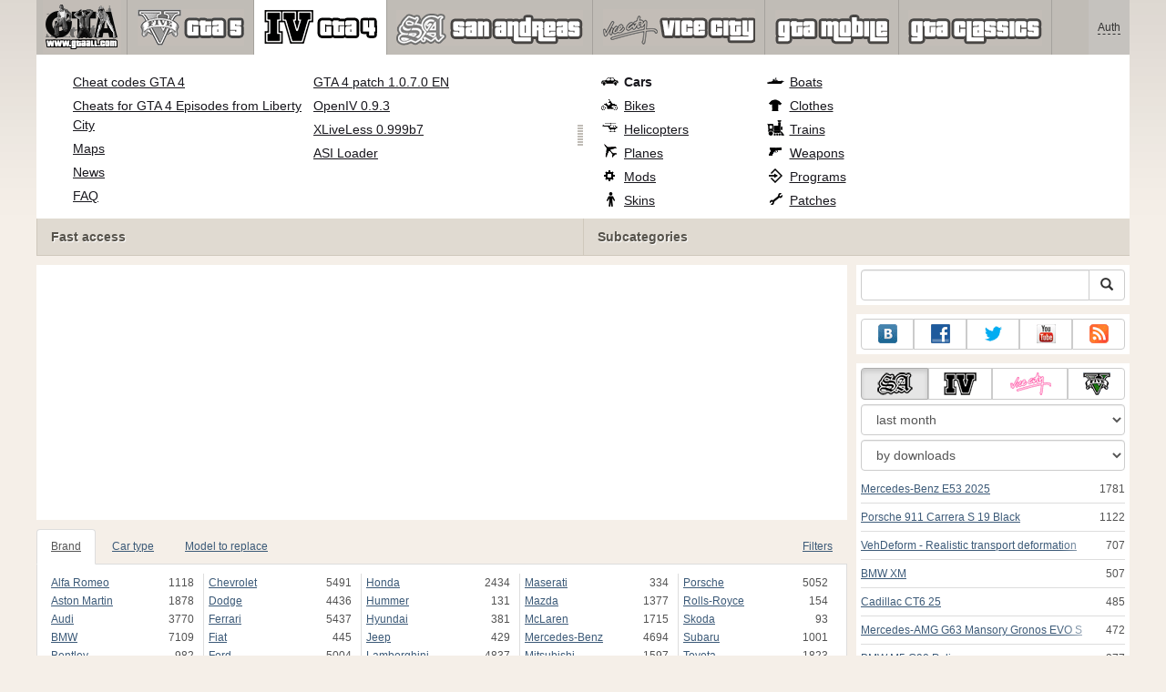

--- FILE ---
content_type: text/html; charset=UTF-8
request_url: https://www.gtaall.com/gta-4/cars/230400-mini-cooper-s-rc-v11.html
body_size: 21816
content:
<!DOCTYPE html>
<html lang="en">
    <head>
        <meta charset="utf-8">
        <meta http-equiv="X-UA-Compatible" content="IE=edge">
        <meta name="viewport" content="width=device-width, initial-scale=1">

        <title>Mini Cooper S RC V1.1 for GTA 4</title>

        <meta name="description" content="Cars for GTA 4 - Mini Cooper S RC V1.1 with auto-installer free download.">
        <meta name="keywords" content="download, free, installation, automatic">

        <link rel="canonical" href="https://www.gtaall.com/gta-4/cars/230400-mini-cooper-s-rc-v11.html" />


        <link rel="search" type="application/opensearchdescription+xml" title="GTAall.com" href="/opensearch.xml">

        <meta property="og:type" content="article" />
        <meta property="og:title" content="Mini Cooper S RC V1.1 for GTA 4" />
        <meta property="og:description" content="Cars for GTA 4 - Mini Cooper S RC V1.1 with auto-installer free download." />
        <meta property="og:image" content="https://cs4.gtaall.com/screenshots/4dc09/2023-06/og-image/3f58bf1c3521bbdf0caebf3fb362041143b0dcf4/1266452-GTAIV-2023-06-30-15-52-56-87.jpg" />
        <meta property="og:url" content="https://www.gtaall.com/gta-4/cars/230400-mini-cooper-s-rc-v11.html" />
        <meta property="og:site_name" content="GTAall.com" />

        <meta property="fb:app_id" content="1461870570707865" />

        <style>
            * {-webkit-box-sizing: border-box;-moz-box-sizing: border-box;box-sizing: border-box;}
            :after, :before {-webkit-box-sizing: border-box;-moz-box-sizing: border-box;box-sizing: border-box;}
            ol, ul {margin-top: 0;margin-bottom: 10px;}
            img{width: auto\9;height: auto;max-width: 100%;vertical-align: middle;border: 0;-ms-interpolation-mode: bicubic;}
            body hr{height:0;border:0;border-top:1px solid #eee;margin:5px 0}
            body address{font-style:normal;margin:0}
            body a{color:#3c5a78;text-decoration:underline}
            body a.btn,body a:hover{text-decoration:none}
            body p{margin:10px 0}
            body h1,body h2,body h3,body h4,body h5,body .h1,body .h2,body .h3,body .h4,body .h5{font-weight:normal;line-height: 1.1;margin:0;}
            .article-body h2, .article-body h3, .article-body h4, .article-body h5 {font-size:18px;display:inline-block;margin:10px 0 5px}
            .overflow-hidden{overflow:hidden}
            .row:after{display:table;content:" ";clear:both}
            .row{margin-right:-15px;margin-left:-15px}.col-lg-1,.col-lg-10,.col-lg-11,.col-lg-12,.col-lg-2,.col-lg-3,.col-lg-4,.col-lg-5,.col-lg-6,.col-lg-7,.col-lg-8,.col-lg-9,.col-md-1,.col-md-10,.col-md-11,.col-md-12,.col-md-2,.col-md-3,.col-md-4,.col-md-5,.col-md-6,.col-md-7,.col-md-8,.col-md-9,.col-sm-1,.col-sm-10,.col-sm-11,.col-sm-12,.col-sm-2,.col-sm-3,.col-sm-4,.col-sm-5,.col-sm-6,.col-sm-7,.col-sm-8,.col-sm-9,.col-xs-1,.col-xs-10,.col-xs-11,.col-xs-12,.col-xs-2,.col-xs-3,.col-xs-4,.col-xs-5,.col-xs-6,.col-xs-7,.col-xs-8,.col-xs-9{position:relative;min-height:1px;padding-right:15px;padding-left:15px}.col-xs-1,.col-xs-10,.col-xs-11,.col-xs-12,.col-xs-2,.col-xs-3,.col-xs-4,.col-xs-5,.col-xs-6,.col-xs-7,.col-xs-8,.col-xs-9{float:left}.col-xs-12{width:100%}.col-xs-11{width:91.66666667%}.col-xs-10{width:83.33333333%}.col-xs-9{width:75%}.col-xs-8{width:66.66666667%}.col-xs-7{width:58.33333333%}.col-xs-6{width:50%}.col-xs-5{width:41.66666667%}.col-xs-4{width:33.33333333%}.col-xs-3{width:25%}.col-xs-2{width:16.66666667%}.col-xs-1{width:8.33333333%}@media (min-width:768px){.col-sm-1,.col-sm-10,.col-sm-11,.col-sm-12,.col-sm-2,.col-sm-3,.col-sm-4,.col-sm-5,.col-sm-6,.col-sm-7,.col-sm-8,.col-sm-9{float:left}.col-sm-12{width:100%}.col-sm-11{width:91.66666667%}.col-sm-10{width:83.33333333%}.col-sm-9{width:75%}.col-sm-8{width:66.66666667%}.col-sm-7{width:58.33333333%}.col-sm-6{width:50%}.col-sm-5{width:41.66666667%}.col-sm-4{width:33.33333333%}.col-sm-3{width:25%}.col-sm-2{width:16.66666667%}.col-sm-1{width:8.33333333%}}@media (min-width:992px){.col-md-1,.col-md-10,.col-md-11,.col-md-12,.col-md-2,.col-md-3,.col-md-4,.col-md-5,.col-md-6,.col-md-7,.col-md-8,.col-md-9{float:left}.col-md-12{width:100%}.col-md-11{width:91.66666667%}.col-md-10{width:83.33333333%}.col-md-9{width:75%}.col-md-8{width:66.66666667%}.col-md-7{width:58.33333333%}.col-md-6{width:50%}.col-md-5{width:41.66666667%}.col-md-4{width:33.33333333%}.col-md-3{width:25%}.col-md-2{width:16.66666667%}.col-md-1{width:8.33333333%}}@media (min-width:1200px){.col-lg-1,.col-lg-10,.col-lg-11,.col-lg-12,.col-lg-2,.col-lg-3,.col-lg-4,.col-lg-5,.col-lg-6,.col-lg-7,.col-lg-8,.col-lg-9{float:left}.col-lg-12{width:100%}.col-lg-11{width:91.66666667%}.col-lg-10{width:83.33333333%}.col-lg-9{width:75%}.col-lg-8{width:66.66666667%}.col-lg-7{width:58.33333333%}.col-lg-6{width:50%}.col-lg-5{width:41.66666667%}.col-lg-4{width:33.33333333%}.col-lg-3{width:25%}.col-lg-2{width:16.66666667%}.col-lg-1{width:8.33333333%}}
            .table{width: 100%;table-layout: fixed;border:0;max-width: 100%;background-color: transparent;border-collapse: collapse;border-spacing: 0;}
            .table td{line-height: 20px;text-align: left;vertical-align: top;border:0;border-top: 1px solid #ddd;}
            .table-condensed td{padding:4px 5px}
            .table-striped tbody>tr:nth-child(odd)>td, .table-striped tbody>tr:nth-child(odd)>th {background-color: #f9f9f9}
            .no-background{background:none!important}
            .no-padding{padding:0!important}
            .no-padding-top{padding-top:0!important}
            .no-padding-bottom{padding-bottom:0!important}
            .no-margin{margin:0!important}
            .no-margin-top{margin-top:0!important}
            .no-margin-bottom{margin-bottom:0!important}
            .margin-top{margin-top:10px!important}
            .margin-bottom{margin-bottom:10px!important}
            .left,.text-left{text-align:left!important}
            .right,.text-right{text-align:right!important}
            .center,.text-center{text-align:center!important}
            .affix {position: fixed !important}
            div.bb-left{margin:0 10px 8px 0;float:left}div.bb-right{margin:0 0 10px 10px;float:right}div.bb-center{margin:0 0 10px 0;text-align:center}
            html{height:100%;background:#f5efe8 url('/static/public/4dc09/images/layout/bg-top.png') repeat-x}
            html,body{min-height:100%}
            html>body{margin: 0;font-family: "Helvetica Neue",Helvetica,Arial,sans-serif;font-size: 12px;line-height: 20px;color: #525252;background:none}
            body .container{width:100%;max-width:100%;padding:0;margin:0 auto}
            @media(min-width:1200px){body .container{width:1200px}}
            body .container > header {}
            .wrapper-body{position: relative;}
            .wrapper-body>.container{background:url('/static/public/4dc09/images/layout/bg-top.png') repeat-x #f5efe8}
            header .menu {position:relative;width: 1200px;max-width:100%;z-index: 8;}
            header .menu .logo{display:block;position:absolute;z-index:10;padding-left:7px;border-right:1px solid #a5a29d;padding-right:5px;}
            header .menu .logo span{display:block;height:60px;width:87px;background:url('/static/public/4dc09/images/spritesheets/main.png') -178px -395px;}
            header .menu .logo:hover{background:#fff}
            header .menu .logo:hover span{background-position-y:-456px}
            header .menu.affix {top:0;height:auto}
            header .menu .main{height:60px;background:#c0bcb6;position:relative;z-index:9;padding-left:100px}
            header .menu .main .toggle {display:inline-block}
            header .menu .main .toggle a {display: block;width: 60px;height: 60px;padding: 20px 10px 0 10px;}
            header .menu .main .toggle a span:after,header .menu .main .toggle a span:before {content: "";position: absolute;left: 0;top: 9px}
            header .menu .main .toggle a span:after {top: 18px}
            header .menu .main .toggle a span {position: relative;display: block}
            header .menu .main .toggle a span,header .menu .main .toggle a span:after,header .menu .main .toggle a span:before {width: 100%;height: 2px;background-color: #fff;-webkit-transition: all .3s;transition: all .3s;-webkit-backface-visibility: hidden;backface-visibility: hidden;-webkit-border-radius: 2px;border-radius: 2px}
            @media(min-width:992px){header .menu .main .toggle{display:none}}
            header .menu .main li a { color: #18171d; font-size: 14px; }
            header .menu .main>ul{display:block;list-style:none;height:60px;padding:0;}
            header .menu .main>ul>li{z-index: 20;border-right: 1px solid #a5a29d;list-style-type: none;float: left}
            header .menu .main>ul>li.active,header .menu nav>ul>li:hover{background:#fff}
            header .menu .main>ul>li>a {padding:10px;display:inline-block;text-decoration:none}
            header .menu .main>ul>li:hover>a{text-decoration:none}
            header .menu .main>ul>li>a>div {height:40px}
            header .menu .main>ul>li>a>div>span {display:block;text-transform:uppercase;line-height:40px;font-weight:bold}
            header .menu .main>ul>li>div{display: none;position: absolute;top: 60px;background: #fff;border-bottom:1px solid #cfc8bc;padding:10px 20px 20px 20px;margin:0;z-index:1;overflow: hidden;height:221px;left:0;right:0;}
            header .menu .main>ul>li.active>div{display:block}
            header .menu.affix .main>ul>li.active>div{display:none}
            header .menu .main>ul>li:hover>div, header .menu.affix .main>ul>li.active:hover>div{display:block;z-index:2}
            header .menu .main>ul>li>div>div{float:left;position:relative;height:190px;padding:10px 10px 20px 20px;}
            header .menu .main>ul>li>div>div>ul{vertical-align: top;box-sizing: border-box;margin: 0;padding: 0;float: left;list-style-type: none;}
            header .menu .main>ul>li>div>div>ul>li{vertical-align:middle;padding:0 5px 5px 0;}
            header .menu .main>ul>li>div>div>ul>li>a{text-decoration:underline}
            header .menu .main>ul>li>div>div>ul>li>a:hover{text-decoration:none}
            header .menu .main>ul>li>div>div>ul>li.active>a{text-decoration:none;font-weight:bold;}
            header .menu .main .section-name {height: 40px;margin: 0 -21px -20px 0;background: #e0dad1!important;float: none;position: absolute;right: 0;left: 0;bottom: 0;padding: 10px 0 10px 15px;border-left: 1px solid #cfc8bc!important;color: #57534b;font-weight: bold;font-size: 14px;text-shadow: 1px 1px 1px #fff;-moz-text-shadow: 1px 1px 1px #fff;-webkit-text-shadow: 1px 1px 1px #fff;}
            header .menu .main .section-name.first{margin-left:-20px}
            @media(max-width:991px){
                header .menu{height:auto!important}
                header .menu .main > ul{display:none}
            }
            header .menu .main>ul>li.gta-5 ul li {line-height: 18px}
            header .menu .main>ul>li.gta-5 ul li a {font-size: 12px}
            header .menu .main>ul>li.gta-5>div>div, header .menu .main>ul>li.gta-san-andreas>div>div {padding-top: 5px}
            header .menu .user {position: absolute;top: 0;right: 0;height: 60px;padding: 10px;line-height: 40px;z-index:10;background: #c5c2be;}
            header .menu .user a{text-decoration:none}
            header .menu .user .username {color:#333;white-space:nowrap;max-width:65px;overflow:hidden}
            header .menu .user .username span {border-bottom:1px dashed #333}
            header .menu .user .username:hover span {border:none}
            header .menu .user .dropdown-menu a{text-decoration:none;padding:3px 10px}
            header .menu .user .dropdown-menu a span{text-decoration:underline;margin-left:5px}
            header .menu .user .dropdown-menu a:hover span{text-decoration:none}
            header .menu .user ul {line-height: normal;}
            .container>footer{font-size:12px;max-width:100%;overflow:hidden}
            .container>footer .languages{margin: 10px 0;padding: 0}
            .container>footer .languages li{display:inline-block;list-style:none;margin-right:10px}
            .container>footer .counter{margin:5px 0 0 5px;float:right}
            .container>footer p{margin:10px 0}
            main{display:block}
            .columns{display:table;table-layout:fixed;width:100%;margin-bottom:20px}
            .columns .column{display:table-cell;vertical-align:top}
            .columns .column-logo{width:195px}
            .columns .column-sidebar-right{width: 310px; padding: 10px 0 10px 10px;}
            .columns .column-sidebar-right .banner{margin-top:10px;}
            @media(max-width:991px){.columns .column-sidebar-right{display:none}}
            .column-center .banner{margin-top:10px;background:#fff;width:100%;max-width:100%;display:block;overflow: hidden;text-align:center}
            @media(min-width:992px){.column-center .banner .wrapper{max-width:728px}}
            @media(min-width:1157px){.column-center .banner .wrapper{max-width:900px}}
            article {max-width:100%;overflow: hidden}
            article header, aside header {margin-bottom:10px}
            article header h1 {margin:0;font-size:24px;line-height:40px;font-weight:normal}
            article header button{float:right;display:block;height:22px;min-width:30px;margin:9px 10px 0 0}
            article header button:first-of-type{margin-right:0}
            .overflow-gradient{overflow: hidden;white-space: nowrap;position: relative;display: block;text-align: left;}
            .overflow-gradient:after{content: "";pointer-events: none;position: absolute;width: 50px;height: 100%;top: 0;right: 0;background: url([data-uri]);background: -moz-linear-gradient(left,rgba(255,255,255,0) 0,rgba(255,255,255,1) 100%);background: -webkit-gradient(linear,left top,right top,color-stop(0,rgba(255,255,255,0)),color-stop(100%,rgba(255,255,255,1)));background: -webkit-linear-gradient(left,rgba(255,255,255,0) 0,rgba(255,255,255,1) 100%);background: -o-linear-gradient(left,rgba(255,255,255,0) 0,rgba(255,255,255,1) 100%);background: -ms-linear-gradient(left,rgba(255,255,255,0) 0,rgba(255,255,255,1) 100%);background: linear-gradient(to right,rgba(255,255,255,0) 0,rgba(255,255,255,1) 100%);filter: progid:DXImageTransform.Microsoft.gradient(startColorstr='#00ffffff',endColorstr='#ffffff',GradientType=1);}
            header.tearable:after{content:"";margin:0 -10px;border-bottom:1px dotted #999;display:block;}
            .content-block {background:#fff;padding:5px 10px;margin-top:10px}
            .content-block header h2 {margin: 0;font-size: 18px;line-height: 35px;font-weight: normal}
            .sideblock .content-block{padding:5px}
            a.thumbnail{display: block;padding: 4px;margin-bottom: 10px;line-height: 1.42857143;background-color: #fff;border: 1px solid #ddd;border-radius: 4px;-webkit-transition: border .2s ease-in-out;-o-transition: border .2s ease-in-out;transition: border .2s ease-in-out;}
            section.gallery{text-align: center}
            footer.posted{margin-bottom:10px}
            #mod .parameters .value{display: inline-block;margin-right: 10px;vertical-align: middle;line-height: 10px;}
            #mod .parameters .value a {display: inline-block}
            #mod .parameters .value .color{width:16px;height:16px;display:inline-block;border: 1px solid #ddd}
            #mod .gallery > .row > div:nth-child(3n+1) {clear:both}
            #mod .links {margin-top:10px}
            #mod .links .mod-download {height: 60px;background: #006dcc;color: #fff;max-width: 100%;overflow: hidden;}
            #mod .links .mod-download button {display:none;height: 60px;}
            #mod .links .mod-download ul {display: inline-block;padding: 0;margin: 0;}
            #mod .links .mod-download ul li {list-style-type: none;display: inline-block;}
            #mod .links .mod-download>a {line-height: 38px;}
            #mod .links .mod-download a { padding: 10px; display: inline-block; color: #fff}
            #mod .links .mod-download-zip {margin-top:5px}
            #mod .links .mod-download-zip a { display: inline-block; text-decoration: none; border-bottom: 1px dashed; line-height: 16px;}
            #mod .counters {margin-top:10px}
            #old-comments-block header a {padding:5px 10px}
            #old-comments-block .old-comments{max-height: 450px;overflow-y: auto;overflow-x: hidden;padding: 20px 10px 0;margin: 0 -10px;}
            #old-comments-block .comment{position:relative;border-top: 1px solid #eee;margin-bottom: 20px;padding-top:20px;}
            #old-comments-block .comment.comment-reply{margin-left:10%}
            #old-comments-block .comment:first-child{border:none}
            #old-comments-block .comment-author, #old-comments-block .comment-date {display: inline-block;padding: 0 5px;background: #fff;border: 1px solid #ccc;position: absolute;}
            #old-comments-block .comment-author{top: 10px;left: 10px;}
            #old-comments-block .comment-date {bottom: -10px;right: 10px;}
            #profile .user-mods .counters{padding-bottom:10px;padding-top:10px;margin-bottom:10px;border-bottom:1px solid #ccc;}
            #profile .user-mods .counters .counter{display:inline-block;}
            footer.social{margin:10px 0 0}
            footer.social .addthis_toolbox{display:inline-block}
            nav.similar .thumbnail, nav.cross-block .thumbnail {margin:0}
            nav.similar .caption, nav.cross-block .caption {display: block;margin:5px 0 8px 0;max-height: 20px;overflow: hidden;}
            nav.filters{max-width:100%;overflow:hidden}
            nav.filters .tab-content{background: #fff;border: 1px solid #ddd;border-top: none;padding: 10px;position: relative;}
            nav.filters .tab-pane{display:none;max-height:140px;overflow:hidden;}
            nav.filters .tab-pane:after{display: block;content: " ";width: 100%;position: absolute;height: 100%;top: 0;background: #fff url('/static/public/4dc09/images/layout/loading-wide.gif') no-repeat center;}
            nav.filters .tab-pane.active{display:block}
            nav.filters .nav {list-style: none;display: block;padding: 0;margin: 0;height: 39px;}
            nav.filters .nav li{display: inline-block;}
            nav.filters .nav li.pull-right{float:right}
            nav.filters .nav li a{display: block;padding: 10px 15px;margin-bottom:-1px}
            nav.filters .nav li.active a{background: #fff;border: 1px solid #ddd;border-bottom-color: #fff;}
            nav.filters .nav li:last-child a{margin-right:0}
            nav.filters sup {margin-right: 5px;position: relative;font-size: 75%;top: -.5em;vertical-align: baseline;}
            nav.filters .form-group {min-height:32px; margin: 0 0 15px;}
            nav.filters .form-group .checkbox {margin-top:5px}
            nav.filters .form-group .input-group-btn {width:auto}
            nav.filters .form-group label {text-align:left!important;font-weight:normal}
            nav.filters .filter-list-values>div{display:table;table-layout:fixed;border:0;width:100%}
            nav.filters .filter-list-values>div>div{display:table-cell;padding:0 5px;border-right:1px solid #ddd}
            nav.filters .filter-list-values>div>div:last-child{border:0}
            nav.filters .filter-list-values>div>div span{display:block}
            nav.filters .filter-list-values>div>div span a, nav.filters .filter-list-values>div>div span strong{margin-right:25px;}
            nav.filters .filter-list-values>div>div span sup{font-size: 100%;top: -10px;float: right;}
            nav.filters .filter-inline-values>div>div span{display:inline-block;margin-right:20px}
            nav.filters .filter-inline-values>div>div span sup{display: none}
            nav.filters .filter-inline-values>div>div {display: inline}
            nav.filters .filter-inline-values .overflow-gradient{display:inline-block;overflow:visible;}
            nav.filters .filter-inline-values .overflow-gradient:after{display:none}
            nav.filters .filter-collapsed-values{max-height:140px;overflow:hidden;margin-bottom:20px}
            nav.filters .form-actions{ padding: 19px 20px 20px; margin-top: 10px; background-color: #f5f5f5; border-top: 1px solid #e5e5e5;}
            nav.filters .minicolors.minicolors-focus {z-index:5}
            nav.filters .minicolors .minicolors-swatch {max-width:38px}
            @media(max-width:768px){nav.filters ul.nav, nav.filters div.tab-content {display: none}}
            #filter-custom .typeahead {right:15px;}
            .catalog>.row{margin:0 -5px}
            .catalog>.row>div{margin:0;padding:0 5px}
            .catalog>.col-sm-6>.banner{height:346.05px}
            @media(max-width:768px){.catalog>.col-sm-6>.banner{height:346.05px}}
            .catalog-content{background: #fff;margin-top: 10px;}
            .catalog-content header{margin: 10px;}
            .catalog-content header button{margin: -1px 0 0 10px;position: relative;padding-left: 20px;}
            .catalog-content header button i{position: absolute;left: 8px;top: 4px;}
            .catalog-content header h3{margin:0}
            .catalog-content header h3 a{font-size: 18px;color: #000;}
            .catalog-content .catalog-content-body {height:247px;overflow:hidden;padding: 0 10px;position: relative;}
            .catalog-content .catalog-content-body:after {content: '';pointer-events: none;position: absolute;height: 50px;bottom: 0;left: 0;right: 0;background: url([data-uri]);background: -moz-linear-gradient(top,rgba(255,255,255,0) 0,rgba(255,255,255,1) 100%);background: -webkit-gradient(linear,left top,left bottom,color-stop(0,rgba(255,255,255,0)),color-stop(100%,rgba(255,255,255,1)));background: -webkit-linear-gradient(top,rgba(255,255,255,0) 0,rgba(255,255,255,1) 100%);background: -o-linear-gradient(top,rgba(255,255,255,0) 0,rgba(255,255,255,1) 100%);background: -ms-linear-gradient(top,rgba(255,255,255,0) 0,rgba(255,255,255,1) 100%);background: linear-gradient(to bottom,rgba(255,255,255,0) 0,rgba(255,255,255,1) 100%);filter: progid:DXImageTransform.Microsoft.gradient(startColorstr='#00ffffff',endColorstr='#ffffff',GradientType=0);}
            .catalog-content .catalog-content-media{display:block;position:relative}
            .catalog-content .catalog-content-media i{position:absolute;top:10px;right:10px;font-size:40px;color:#fff;opacity:.75}
            .catalog-content .catalog-content-media i:hover{opacity:1}
            .catalog-content .catalog-content-media img{width:100%;height:auto}
            .catalog-content footer{padding:5px 10px}
            .catalog-content footer .row:first-of-type{margin-bottom: 5px}
            .catalog-content footer .counter{padding: 0 5px; line-height: 20px; display: inline-block; border: 1px solid #ccc; border-radius: 3px; -moz-border-radius: 3px;-webkit-border-radius: 3px;vertical-align: middle;margin-left: 2px;position: relative;}
            .catalog-pagination{text-align: center;margin-top:10px}
            .catalog-pagination .pagination{text-align: center;margin: 10px 0;}
            .news-widget>.row{margin:0 -10px}
            .news-widget>.row>div{padding:0 5px;margin:0}
            .news-widget .carousel-inner{text-align:center;line-height:0;max-height:245px;overflow-y:hidden}
            @media(max-width:768px){.news-widget .carousel-inner{margin-bottom:10px;max-height:270px}}
            .news-widget .carousel-inner>.item{line-height:20px}
            .news-widget .carousel-inner>.active{display:inline-block}
            .news-widget .carousel-caption{left: 10px;bottom: 10px;right: auto;margin-right: 10px;padding: 5px 10px;background:#333;background:rgba(0,0,0,0.75)}
            .news-widget .carousel-caption p{margin:0}
            .news-widget .carousel-caption p a{color:#fff}
            .news-widget .carousel-control{width: 60px;height: 60px;top: 40%;-webkit-border-radius: 30px;-moz-border-radius: 30px;border-radius: 30px;background: #000; font-size: 30px;position:absolute;opacity:.3}
            .news-widget .carousel-control.left{left:10px}
            .news-widget .carousel-control.right{right:10px}
            .news-widget .carousel-control:hover,.news-widget .carousel-control:focus{opacity:.9}
            .news-widget .carousel-control span{top: 23px;display: inline-block;left: 25px;}
            .news-widget .carousel-control.right span{top: 23px;display: inline-block;left: 15px;}
            .news-widget .last-intros{position:relative}
            .news-widget .last-intros ul{padding: 0;list-style: none;margin: 0}
            .news-widget .last-intros ul li{display: table; width: 100%; table-layout: fixed; border-bottom: 1px solid #ddd; margin-bottom: 5px; padding-bottom: 5px;}
            .news-widget .last-intros ul li div{display: table-cell;vertical-align: top;}
            .news-widget .last-intros ul li div.miniature{padding-right: 10px;width: 125px;}
            .news-widget .last-intros ul li div.miniature a{display: block;}
            .news-widget .last-intros ul li p{margin: 0;line-height: 17px;}
            .news-widget .last-intros ul li:last-of-type{margin:0;border:none;padding:0}
            .news-widget .last-intros .view-all{position: absolute;bottom: 0;right: 0;border: 1px solid #ccc;padding: 0 10px;background: #eee;}
            #search-form label{text-align:left!important;font-weight:normal;}
            #search-form .form-actions{ padding: 19px 20px 20px; margin-top: 10px; background-color: #f5f5f5; border-top: 1px solid #e5e5e5;}
            .sideblock.search .content-block, .sideblock.social-links .content-block {height:44px}
            .social-links .btn {padding: 5px 0;line-height: 12px;}
            .social-links a i{display:inline-block;width:21px;height:21px}
            .neighbors div.row{margin:0 -5px 10px}
            .neighbors div.row:last-of-type{margin-bottom:5px}
            .neighbors div.row>div{display: table; table-layout: fixed;padding: 0 5px;}
            .neighbors div.row>div>div{display: table-cell;vertical-align: top;}
            .neighbors div.miniature{padding-right: 10px;width: 130px;}
            .neighbors div.miniature a{display: block;}
            .neighbors p{margin: 0;line-height: 17px;}
            #chart-mods .content-block, #chart-users .content-block{margin:0}
            #chart-mods .content-block>div, #chart-users .content-block>div{margin-bottom:5px}
            #chart-mods .btn i{height: 27px;}
            #chart-mods nav ul, #chart-users nav ul{padding: 0;list-style-type: none;margin:0}
            #chart-mods nav ul li, #chart-users nav ul li{padding: 5px 0;display: block;border-bottom: 1px solid #ddd;}
            #chart-mods nav ul li.more, #chart-users nav ul li.more{padding:0;border:none}
            #chart-mods nav ul li.more a, #chart-users nav ul li.more a{text-align: center;display: block;background: #eee;margin-top: 5px;color: #aaa;}
            #chart-mods, #chart-users {margin-top:10px}
            #chart-users .header {text-align: center;height:40px}
            #chart-users div.position {display:inline-block}
            #chart-mods .alert, #chart-users .alert {padding: 5px 15px;margin:0}
            form .oauth-links a{margin-right:5px}
            .scroller-top{width:40px;height:100%;opacity:.3;position:fixed;top:0;left:0;display:none;font-weight:700;font-size:25px;text-decoration:none;background:#ccc;vertical-align:top;text-align:center;padding-top:10px;}
            .scroller-top:hover{opacity:1}
        </style>
        <script async src="https://www.googletagmanager.com/gtag/js?id=UA-43144070-1"></script>
        <script>
            window.dataLayer = window.dataLayer || [];
            function gtag(){dataLayer.push(arguments);}
            gtag('js', new Date());

            gtag('config', 'UA-43144070-1');
        </script>
    </head>
    <body class="background">
        <script async src="//pagead2.googlesyndication.com/pagead/js/adsbygoogle.js"></script>
        <div style="display: none;" class="outer-wrapper">
            <div class="container">
            </div>
        </div>
        <div class="wrapper-body" id="wrapper-body">
            <div class="container">
                <header>
                    <div class="menu">
                        <a href="/" class="logo"><span></span></a>
<nav role="navigation" class="user" data-source="/cabinet/session/menu/">
    <div class="loading">...</div>
</nav>
<script type="text/x-tmpl" id="tmpl-session-menu">
    <a href="/cabinet/session/start/" data-action="session-start">
        <div class="username">
            <span>Auth</span>
        </div>
    </a>
</script>
<script type="text/x-tmpl" id="tmpl-modal-session-start">
    <div class="modal-dialog" role="document">
        <div class="modal-content">
            <form class="form-horizontal" method="post" action="/cabinet/session/start/">
                <div class="modal-header">
                    <button type="button" class="close" data-dismiss="modal" aria-label="Close"><span aria-hidden="true">&times;</span></button>
                    <h4 class="modal-title">Auth</h4>
                </div>
                <div class="modal-body">
                    <div class="form-group">
                        <label for="userName" class="col-sm-4 control-label">Username</label>
                        <div class="col-sm-8">
                            <input type="text" name="user[name]" id="userName" class="form-control" maxlength="24" />
                        </div>
                    </div>
                    <div class="form-group">
                        <label for="userPassword" class="col-sm-4 control-label">Password</label>
                        <div class="col-sm-8">
                            <input type="password" name="user[password]" id="userPassword" class="form-control" maxlength="50" />
                        </div>
                    </div>
                </div>
                <div class="modal-footer">
                    <div class="pull-left oauth-links">
                        <a href="/cabinet/oauth/link/facebook/"><i class="spritesheet-main spritesheet-main-default-oauth spritesheet-main-default-oauth-facebook">&nbsp;</i></a>
                        <a href="/cabinet/oauth/link/google/"><i class="spritesheet-main spritesheet-main-default-oauth spritesheet-main-default-oauth-google">&nbsp;</i></a>
                        <a href="/cabinet/oauth/link/twitter/"><i class="spritesheet-main spritesheet-main-default-oauth spritesheet-main-default-oauth-twitter">&nbsp;</i></a>
                        <a href="/cabinet/oauth/link/vk/"><i class="spritesheet-main spritesheet-main-default-oauth spritesheet-main-default-oauth-vk">&nbsp;</i></a>
                        <a href="/cabinet/oauth/link/yandex/"><i class="spritesheet-main spritesheet-main-default-oauth spritesheet-main-default-oauth-yandex">&nbsp;</i></a>
                        <a href="/cabinet/oauth/link/mailru/"><i class="spritesheet-main spritesheet-main-default-oauth spritesheet-main-default-oauth-mailru">&nbsp;</i></a>
                        <a href="/cabinet/oauth/link/steam/"><i class="spritesheet-main spritesheet-main-default-oauth spritesheet-main-default-oauth-steam">&nbsp;</i></a>
                    </div>
                    <button type="submit" class="btn btn-sm btn-success">Login</button>
                    <a href="/cabinet/user/register/" class="btn btn-sm btn-default">Register</a>
                    <a href="/cabinet/user/amnesia/">Forgot password?</a>
                </div>
            </form>
        </div>
    </div>
</script>
<style>
    header .menu{height:281px}
</style>
<nav role="navigation" class="main">
    <div class="toggle" data-action="mmenu">
        <a href="#">
            <span></span>
        </a>
    </div>
    <ul>
        <li class="gta-5">
            <a href="/gta-5/" title="">
                <div><span>gta-5</span></div>
            </a>
            <div class="submenu">
<div style="width:55%;">
    <ul style="width:50%">
        <li>
            <a href="/gta-5/gta-5-cheats-pc.html" title="GTA 5 PC cheats - all codes for GTA V PC">GTA 5 PC cheats</a>
        </li>
        <li>
            <a href="/gta-5/mods/60633-native-trainer.html" title="Native Trainer for GTA 5">GTA 5 PC trainer</a>
        </li>
        <li>
            <a href="/gta-5/gta-5-cheats-ps4.html" title="GTA 5 cheats for PS4 - download all cheat codes for PlayStation 4">All GTA 5 cheats for PS4</a>
        </li>
        <li>
            <a href="/gta-5/gta-5-cheats-xbox-one.html" title="GTA 5 cheats for Xbox One - download all GTA 5 cheat codes for XBOX ONE">All GTA 5 cheats for Xbox One</a>
        </li>
        <li>
            <a href="/gta-5/gta-5-cheats-xbox360.html" title="All codes for GTA 5 Xbox 360 (cheats)">All cheats for GTA 5 Xbox 360</a>
        </li>
        <li>
            <a href="/gta-5/gta-5-cheats-ps3.html" title="All codes for GTA 5 on PS3 (PlayStation 3)">All codes for GTA 5 on PS3 (PlayStation 3)</a>
        </li>
        <li>
            <a href="/gta-5/walkthrough/100-percent-completion.html" title="GTA 5: 100 Percent Completion">GTA 5: 100% Completion</a>
        </li>
    </ul>
    <ul style="width:50%">
        <li>
            <a href="/gta-5/savegame/60521-100-percent-save-game-gta-v-pc.html" title="100 percent Save game GTA V PC for GTA 5">GTA 5: 100% savegame</a>
        </li>
        <li>
            <a href="/gta-5/vehicles/" title="GTA 5 vehicles: all cars and motorcycles, planes and helicopters, boats and cycles">All GTA 5 vehicles</a>
        </li>
        <li>
            <a href="/gta-5/heists.html" title="GTA 5 heists - walkthrough of all heists in GTA 5 and GTA: Online">GTA 5 heists walkthrough</a>
        </li>
        <li>
            <a href="/gta-5/walkthrough.html" title="Complete video walkthrough of the GTA 5 main story and side-missions">GTA 5 video walkthrough</a>
        </li>
        <li>
            <a href="/gta-5/video/" title="Watch GTA Online videos and GTA 5 gameplay">GTA Online videos</a>
        </li>
        <li>
            <a href="/gta-5/secrets-and-easter-eggs.html" title="GTA V: secrets and easter eggs">GTA 5: secrets and easter eggs</a>
        </li>
        <li>
            <a href="/gta-5/faq/" title="GTA 5 FAQ - tips, hints and help on the game">GTA 5 FAQ</a>
        </li>
    </ul>
    <div class="section-name first">Fast access</div>
</div>
<div style="width:45%;">
    <ul style="width:55%;">
        <li>
            <a href="/gta-5/cars/" class="oicon oicon-car" title="Cars for GTA 5 - download cars for GTA V">Car mods</a>
        </li>
        <li>
            <a href="/gta-5/motorcycles/" class="oicon oicon-bike" title="GTA 5 motorcycles - download motorbikes for GTA V">Motorcycles</a>
        </li>
        <li>
            <a href="/gta-5/planes/" class="oicon oicon-plane" title="GTA 5 planes - download planes for GTA V">Plane mods</a>
        </li>
        <li>
            <a href="/gta-5/helicopters/" class="oicon oicon-helicopter" title="Helicopters for GTA 5 - download the best helicopter mods for GTA 5">Helicopters</a>
        </li>
        <li>
            <a href="/gta-5/weapons/" class="oicon oicon-weapon" title="Weapons for GTA 5 - download weapon mods for GTA V">Weapons</a>
        </li>
        <li>
            <a href="/gta-5/boats/" class="oicon oicon-boat" title="Boats for GTA 5 - download the best boat mods for GTA 5 fast and totally for free">Boats</a>
        </li>
        <li>
            <a href="/gta-5/trains/" class="oicon oicon-train" title="Trains and carriages for GTA 5 - download train mods GTA V">Trains</a>
        </li>
    </ul>
    <ul style="width:45%">
        <li>
            <a href="/gta-5/mods/" class="oicon oicon-mod" title="GTA 5 mods - download and install mods in GTA 5 is very simple">GTA 5 mods</a>
        </li>
        <li>
            <a href="/gta-5/skins/" class="oicon oicon-skin" title="Skins for GTA 5 - download skins for GTA V">Skins</a>
        </li>
        <li>
            <a href="/gta-5/scripts/" class="oicon oicon-script" title="GTA 5 ASI Scripts - collection of script mods">GTA 5 scripts</a>
        </li>
        <li>
            <a href="/gta-5/maps/" class="oicon oicon-map" title="GTA 5 map - download all GTA 5 maps">GTA 5 maps</a>
        </li>
        <li>
            <a href="/gta-5/programs/" class="oicon oicon-program" title="Programs for GTA 5 - all the most useful programs for GTA 5">Programs</a>
        </li>
        <li>
            <a href="/gta-5/guides/" class="oicon oicon-guide" title="Guidance on GTA 5">Guides</a>
        </li>
        <li>
            <a href="/gta-5/news/" class="oicon oicon-flash" title="GTA 5: news and rumors">GTA 5 News</a>
        </li>
    </ul>
    <div class="section-name">Subcategories</div>
</div>            </div>
        </li>
        <li class="gta-4 active">
            <a href="/gta-4/" title="">
                <div><span>gta-4</span></div>
            </a>
            <div class="submenu">
<div style="width:50%;">
    <ul style="width:48%;">
        <li>
            <a href="/gta-4/gta4-cheats.html" title="Cheat codes for GTA IV, all cheats for GTA 4 for PC and Xbox 360">Cheat codes GTA 4</a>
        </li>
        <li>
            <a href="/gta-4/eflc-cheats.html" title="Cheats for GTA 4 Episodes from Liberty City">Cheats for GTA 4 Episodes from Liberty City</a>
        </li>
        <li>
            <a href="/gta-4/maps/" title="GTA 4 maps - Liberty City">Maps</a>
        </li>
        <li>
            <a href="/gta-4/news/" title="News GTA 4 - new updates, rumors and jokes">News</a>
        </li>
        <li>
            <a href="/gta-4/faq/" title="Secrets, hints and tips for the game GTA 4">FAQ</a>
        </li>
    </ul>
    <ul style="width:48%;">
        <li>
            <a href="/gta-4/patches/3427-patch-dlya-gta-4-1070-en.html" title="GTA 4 patch 1.0.7.0 EN">GTA 4 patch 1.0.7.0 EN</a>
        </li>
        <li>
            <a href="/gta-4/programs/13769-openiv-093.html" title="OpenIV 0.9.3 for GTA 4">OpenIV 0.9.3</a>
        </li>
        <li>
            <a href="/gta-4/programs/14740-xliveless-0999b7-1010-1070-eflc-1120.html" title="XLiveLess 0.999b7 [1.0.1.0-1.0.7.0, EfLC 1.1.2.0] for GTA 4">XLiveLess 0.999b7</a>
        </li>
        <li>
            <a href="/gta-4/mods/2595-asi-loader-dlya-gta-iv-1000-1070.html" title="ASI Loader for GTA IV 1.0.7.0-EN 1.0.0.0">ASI Loader</a>
        </li>
    </ul>
    <div class="section-name first">Fast access</div>
</div>
<div style="width:50%;">
    <ul style="width: 33%">
        <li class="active">
            <a href="/gta-4/cars/" class="oicon oicon-car" title="Cars for GTA 4 with automatic installer: download new cars for GTA IV">Cars</a>
        </li>
        <li>
            <a href="/gta-4/bikes/" class="oicon oicon-bike" title="Bikes for GTA 4 with automatic installation: download bikes for GTA IV for free">Bikes</a>
        </li>
        <li>
            <a href="/gta-4/helicopters/" class="oicon oicon-helicopter" title="Helicopters in GTA 4 with automatic installation: free download helicopter for GTA 4">Helicopters</a>
        </li>
        <li>
            <a href="/gta-4/planes/" class="oicon oicon-plane" title="Planes for GTA 4 with automatic installation: download airplanes for GTA IV for free">Planes</a>
        </li>
        <li>
            <a href="/gta-4/mods/" class="oicon oicon-mod" title="GTA 4 mods with automatic installer: download mods for GTA IV">Mods</a>
        </li>
        <li>
            <a href="/gta-4/skins/" class="oicon oicon-skin" title="Skins for GTA 4 with automatic installation: download free skins for GTA IV">Skins</a>
        </li>
    </ul>
    <ul style="width: 33%">
        <li>
            <a href="/gta-4/boats/" class="oicon oicon-boat" title="Boats for GTA 4 with automatic installation: free download the boats for GTA IV">Boats</a>
        </li>
        <li>
            <a href="/gta-4/clothes/" class="oicon oicon-clothes" title="Clothes for GTA 4">Clothes</a>
        </li>
        <li>
            <a href="/gta-4/trains/" class="oicon oicon-train" title="Trains for GTA 4 with automatic installation: free download trains for GTA IV">Trains</a>
        </li>
        <li>
            <a href="/gta-4/weapons/" class="oicon oicon-weapon" title="Weapons for GTA 4 with automatic installation: download free weapons for GTA IV">Weapons</a>
        </li>
        <li>
            <a href="/gta-4/programs/" class="oicon oicon-program" title="Programs for GTA 4: download free programs for GTA IV">Programs</a>
        </li>
        <li>
            <a href="/gta-4/patches/" class="oicon oicon-patch" title="Patches for GTA 4, download free patches for GTA IV">Patches</a>
        </li>
    </ul>
    <div class="section-name">Subcategories</div>
</div>            </div>
        </li>
        <li class="gta-san-andreas">
            <a href="/gta-san-andreas/" title="">
                <div><span>gta-san-andreas</span></div>
            </a>
            <div class="submenu">
<div style="width:30%">
    <ul>
        <li>
            <a href="/gta-san-andreas/gta-san-andreas-cheats-pc.html" title="Codes for GTA San Andreas. Only we have all the codes on the cars, money, weapons in GTA San Andreas">Cheat codes for GTA San Andreas</a>
        </li>
        <li>
            <a href="/gta-san-andreas/cars/13250-gta3-hd-vehicles-tri-pack-iii-v11.html" title="GTA3 HD Vehicles Tri-Pack III v.1.1 for GTA San Andreas">GTA3 HD Vehicles Tri-Pack III v.1.1</a>
        </li>
        <li>
            <a href="/gta-san-andreas/cleo/19222-razreshenie-1920x1080.html" title="Resolution 1920 x 1080 for GTA San Andreas">Resolution 1920 x 1080</a>
        </li>
        <li>
            <a href="/gta-san-andreas/cleo/1074-cleo-4-gta-san-andreas.html" title="CLEO 4 for GTA San Andreas">CLEO 4</a>
        </li>
        <li>
            <a href="/gta-san-andreas/cleo/15844-memory512-major-update-no-sala-or-stream-anymore.html" title="Memory512 - No SALA or Stream anymore for GTA San Andreas">Memory512</a>
        </li>
        <li>
            <a href="/gta-san-andreas/missions-gta-san-andreas.html" title="Missions GTA San Andreas – full list">All missions GTA San Andreas</a>
        </li>
    </ul>
    <div class="section-name first">Fast access</div>
</div>
<div style="width:70%">
    <ul style="width: 38%;">
        <li>
            <a href="/gta-san-andreas/cars/" class="oicon oicon-car" title="Download new real car mods for GTA San Andreas">Cars</a>
        </li>
        <li>
            <a href="/gta-san-andreas/bikes/" class="oicon oicon-bike" title="Bikes for GTA San Andreas with automatic installation: download bikes for GTA SA for free">Bikes</a>
        </li>
        <li>
            <a href="/gta-san-andreas/bicycles/" class="oicon oicon-bicycle" title="Bicycles for GTA San Andreas with automatic installation: free download bicycles for GTA SA">Bicycles</a>
        </li>
        <li>
            <a href="/gta-san-andreas/helicopters/" class="oicon oicon-helicopter" title="Helicopters in GTA San Andreas with automatic installation: free download helicopter for GTA SA">Helicopters</a>
        </li>
        <li>
            <a href="/gta-san-andreas/planes/" class="oicon oicon-plane" title="Planes for GTA San Andreas with automatic installation: download airplanes for GTA SA for free">Planes</a>
        </li>
        <li>
            <a href="/gta-san-andreas/trains/" class="oicon oicon-train" title="Trains for GTA San Andreas with automatic installation: free download trains for GTA SA">Trains</a>
        </li>
    </ul>
    <ul style="width: 34%;">
        <li>
            <a href="/gta-san-andreas/boats/" class="oicon oicon-boat" title="Boats for GTA San Andreas with automatic installation: free download the boats for GTA SA">Boats</a>
        </li>
        <li>
            <a href="/gta-san-andreas/rcmodels/" class="oicon oicon-rc" title="RC models for GTA San Andreas with automatic installation: download free rc models for GTA SA">RC models</a>
        </li>
        <li>
            <a href="/gta-san-andreas/trailers/" class="oicon oicon-trailer" title="Trailers for GTA San Andreas">Trailers</a>
        </li>
        <li>
            <a href="/gta-san-andreas/weapons/" class="oicon oicon-weapon" title="Weapons for GTA San Andreas with automatic installation: download free weapons for GTA SA">Weapons</a>
        </li>
        <li>
            <a href="/gta-san-andreas/clothes/" class="oicon oicon-clothes" title="Clothes for GTA San Andreas with automatic installation: download free clothes for GTA SA">Clothes</a>
        </li>
        <li>
            <a href="/gta-san-andreas/skins/" class="oicon oicon-skin" title="Skins for GTA San Andreas with automatic installation: download free skins for GTA SA">Skins</a>
        </li>
    </ul>
    <ul style="width: 28%;">
        <li>
            <a href="/gta-san-andreas/mods/" class="oicon oicon-mod" title="Mods for GTA San Andreas with automatic installation: download free mods for GTA SA">Mods</a>
        </li>
        <li>
            <a href="/gta-san-andreas/cleo/" class="oicon oicon-script" title="CLEO scripts for GTA San Andreas with automatic installation: download free CLEO scripts for GTA SA">CLEO</a>
        </li>
        <li>
            <a href="/gta-san-andreas/maps/" class="oicon oicon-map" title="Maps for GTA San Andreas">Maps</a>
        </li>
        <li>
            <a href="/gta-san-andreas/programs/" class="oicon oicon-program" title="Programs for GTA San Andreas: download free programs for GTA SA">Programs</a>
        </li>
        <li>
            <a href="/gta-san-andreas/faq/" class="oicon oicon-faq" title="GTA San Andreas FAQ - tips, hints and help on the game">FAQ</a>
        </li>
        <li>
            <a href="/gta-san-andreas/news/" class="oicon oicon-flash" title="GTA San Andreas News">News</a>
        </li>
    </ul>
    <div class="section-name">Subcategories</div>
</div>            </div>
        </li>
        <li class="gta-vice-city">
            <a href="/gta-vice-city/" title="">
                <div><span>gta-vice-city</span></div>
            </a>
            <div class="submenu">
<div style="width: 55%;">
    <ul style="width:55%;">
        <li>
            <a href="/gta-vice-city/gta-vice-city-cheats-pc.html" title="All cheat codes for GTA Vice City">Codes to GTA Vice City</a>
        </li>
        <li>
            <a href="/gta-vice-city/maps/194-karta-skrytyx-paketov-dlya-gta-vice-city.html" title="Hidden packages map for GTA Vice City">Hidden packages map</a>
        </li>
        <li>
            <a href="/gta-vice-city/mods/9642-enb-v0075.html" title="ENB v0075 for GTA Vice City">ENB v0075</a>
        </li>
        <li>
            <a href="/gta-vice-city/cleo/10266-cleo.html" title="CLEO for GTA Vice City">CLEO library</a>
        </li>
    </ul>
    <ul>
        <li>
            <a href="/gta-vice-city/news/" title="GTA Vice City News">News</a>
        </li>
        <li>
            <a href="/gta-vice-city/faq/" title="GTA Vice City FAQ">FAQ</a>
        </li>
        <li>
            <a href="/gta-vice-city/mods/17001-dmagic1-wheel-mod-30.html" title="DMagic1 Wheel Mod 3.0 for GTA Vice City">DMagic1 Wheel Mod 3.0</a>
        </li>
    </ul>
    <div class="section-name first">Fast access</div>
</div>
<div style="width: 45%;">
    <ul style="width: 60%;">
        <li>
            <a href="/gta-vice-city/cars/" class="oicon oicon-car" title="Cars for GTA Vice City with automatic installation: download free cars for GTA VC">Cars</a>
        </li>
        <li>
            <a href="/gta-vice-city/bikes/" class="oicon oicon-bike" title="Bikes for GTA Vice City with automatic installation: download bikes for GTA VC for free">Bikes</a>
        </li>
        <li>
            <a href="/gta-vice-city/helicopters/" class="oicon oicon-helicopter" title="Helicopters in GTA Vice City with automatic installation: free download helicopter for GTA VC">Helicopters</a>
        </li>
        <li>
            <a href="/gta-vice-city/planes/" class="oicon oicon-plane" title="Planes for GTA Vice City with automatic installation: download airplanes for GTA VC for free">Planes</a>
        </li>
        <li>
            <a href="/gta-vice-city/boats/" class="oicon oicon-boat" title="Boats for GTA Vice City with automatic installation: free download the boats for GTA VC">Boats</a>
        </li>
        <li>
            <a href="/gta-vice-city/rcmodels/" class="oicon oicon-rc" title="RC models for GTA Vice City with automatic installation: download free rc models for GTA VC">RC models</a>
        </li>
    </ul>
    <ul>
        <li>
            <a href="/gta-vice-city/weapons/" class="oicon oicon-weapon" title="Weapons for GTA Vice City with automated installation: download free weapons for GTA VC">Weapons</a>
        </li>
        <li>
            <a href="/gta-vice-city/mods/" class="oicon oicon-mod" title="Mods for GTA Vice City with automatic installation: download free mods for GTA VC">Mods</a>
        </li>
        <li>
            <a href="/gta-vice-city/cleo/" class="oicon oicon-script" title="CLEO scripts for GTA Vice City with automatic installation: download free CLEO scripts for GTA VC">CLEO scripts</a>
        </li>
        <li>
            <a href="/gta-vice-city/skins/" class="oicon oicon-skin" title="Skins for GTA Vice City with automatic installation: download free skins for GTA VC">Skins</a>
        </li>
        <li>
            <a href="/gta-vice-city/programs/"  class="oicon oicon-program" title="Programs for GTA Vice City: download free programs for GTA VC">Programs</a>
        </li>
        <li>
            <a href="/gta-vice-city/other/" class="oicon oicon-dot" title="Other for GTA Vice City">Other</a>
        </li>
    </ul>
    <div class="section-name">Subcategories</div>
</div>            </div>
        </li>
        <li class="gta-mobile">
            <a href="#gta-mobile" title="">
                <div><span>gta-mobile</span></div>
            </a>
            <div class="submenu">
<div style="width:33%">
    <ul>
        <li>
            <a href="/gta-san-andreas-mobile/review.html" title="All about GTA San Andreas Android. Codes, cheats and mods for the game GTA San Andreas only with us!">GTA San Andreas - Mobile version</a>
        </li>
        <li>
            <a href="/gta-san-andreas-mobile/news/" title="GTA San Andreas News Mobile">News</a>
        </li>
        <li>
            <a href="/gta-san-andreas-mobile/cleo/39910-the-cleo-library-for-android-from-04012014.html" title="The CLEO library for Android from 04.01.2014 for GTA San Andreas Android">CLEO library for Android</a>
        </li>
        <li>
            <a href="/gta-san-andreas-mobile/programs/39994-txdfucker-build-415-stable-x86-x64.html" title="TXDFucker build 415 stable x86-x64 for GTA San Andreas Android">TXDFucker</a>
        </li>
        <li>
            <a href="/gta-san-andreas-mobile/programs/39988-cheater-20.html" title="Cheater 2.0 for GTA San Andreas Android">Cheater 2.0</a>
        </li>
    </ul>
    <div class="section-name first">GTA San Andreas mobile</div>
</div>
<div style="width:33%">
    <ul>
        <li>
            <a href="/gta-vice-city-mobile/index.html" title="GTA Vice City for phone">GTA Vice City mobile</a>
        </li>
    </ul>
    <div class="section-name">GTA Vice City mobile</div>
</div>
<div style="width:34%">
    <ul>
        <li>
            <a href="/gta-3-mobile/index.html" title="GTA 3 Android phones and tablets iOS">GTA 3 for phone</a>
        </li>
    </ul>
    <div class="section-name">GTA 3 mobile</div>
</div>            </div>
        </li>
        <li class="gta-classics">
            <a href="#gta-classics" title="">
                <div><span>gta-classics</span></div>
            </a>
            <div class="submenu">
<div style="width:33%">
    <ul>
        <li>
            <a href="/gta-3/news/" class="oicon oicon-flash" title="GTA 3 News">News</a>
        </li>
        <li>
            <a href="/gta-3/index.html" class="oicon oicon-guide" title="GTA 3 game review about Liberty City">GTA 3 review</a>
        </li>
        <li>
            <a href="/gta-3/cheats.html" class="oicon oicon-cheat" title="All GTA 3 cheats: codes for cars and unlimited ammo">GTA 3 cheat codes</a>
        </li>
    </ul>
    <div class="section-name first">GTA 3</div>
</div>
<div style="width:33%">
    <ul>
        <li>
            <a href="/gta-2/news/" class="oicon oicon-flash" title="GTA 2 game news">News</a>
        </li>
        <li>
            <a href="/gta-2/review.html" class="oicon oicon-guide" title="GTA 2 - all about the game">GTA 2 review</a>
        </li>
        <li>
            <a href="/gta-2/cheats.html" class="oicon oicon-cheat" title="Cheats for GTA 2 - all cheat codes for Grand Theft Auto 2">Cheats for GTA 2</a>
        </li>
    </ul>
    <div class="section-name">GTA 2</div>
</div>
<div style="width:34%">
    <ul>
        <li>
            <a href="/gta-1/news/" class="oicon oicon-flash" title="GTA 1 News">News</a>
        </li>
        <li>
            <a href="/gta-1/gta-1-review.html" class="oicon oicon-guide" title="GTA 1 game review">GTA 1 review</a>
        </li>
        <li>
            <a href="/gta-1/cheats.html" class="oicon oicon-cheat" title="GTA 1 cheats - all cheat codes for you">GTA 1 cheats</a>
        </li>
    </ul>
    <div class="section-name">GTA 1</div>
</div>            </div>
        </li>
    </ul>
</nav>                    </div>
                </header>

                <div class="columns">
                    <div class="column column-center">
<div class="banner" role="banner"><div><div class="wrapper"><!-- GTAall EN Header ADPT 728x90 -->
<ins class="adsbygoogle"
     style="display:block"
     data-ad-client="ca-pub-4593125056617010"
     data-ad-slot="2612975548"
     data-ad-format="auto"></ins>
<script>
(adsbygoogle = window.adsbygoogle || []).push({});
</script></div></div></div>                        <div class="content">
<section id="mod">
    <aside class="content-block no-padding no-background">
<nav role="navigation" class="filters">
    <ul class="nav nav-tabs">
        <li class="active">
            <a href="#filter-brand" data-toggle="tab">Brand</a>
        </li>
        <li>
            <a href="#filter-car-type" data-toggle="tab">Car type</a>
        </li>
        <li>
            <a href="#filter-replace" data-toggle="tab">Model to replace</a>
        </li>
        <li class="pull-right">
            <a href="#filter-custom" data-toggle="tab">Filters</a>
        </li>
    </ul>
    <div class="tab-content">
        <div class="tab-pane active" id="filter-brand" data-parameter-id="10">
            <div class="filter-list-values">
                <div>
                    <div>
                        <span><a href="/gta-4/cars/brand:alfa+romeo/" class="overflow-gradient" title="Alfa Romeo">Alfa Romeo</a><sup>1118</sup></span>
                        <span><a href="/gta-4/cars/brand:aston+martin/" class="overflow-gradient" title="Aston Martin">Aston Martin</a><sup>1878</sup></span>
                        <span><a href="/gta-4/cars/brand:audi/" class="overflow-gradient" title="Audi">Audi</a><sup>3770</sup></span>
                        <span><a href="/gta-4/cars/brand:bmw/" class="overflow-gradient" title="BMW">BMW</a><sup>7109</sup></span>
                        <span><a href="/gta-4/cars/brand:bentley/" class="overflow-gradient" title="Bentley">Bentley</a><sup>982</sup></span>
                        <span><a href="/gta-4/cars/brand:bugatti/" class="overflow-gradient" title="Bugatti">Bugatti</a><sup>786</sup></span>
                        <span><a href="/gta-4/cars/brand:cadillac/" class="overflow-gradient" title="Cadillac">Cadillac</a><sup>549</sup></span>
                    </div>
                    <div>
                        <span><a href="/gta-4/cars/brand:chevrolet/" class="overflow-gradient" title="Chevrolet">Chevrolet</a><sup>5491</sup></span>
                        <span><a href="/gta-4/cars/brand:dodge/" class="overflow-gradient" title="Dodge">Dodge</a><sup>4436</sup></span>
                        <span><a href="/gta-4/cars/brand:ferrari/" class="overflow-gradient" title="Ferrari">Ferrari</a><sup>5437</sup></span>
                        <span><a href="/gta-4/cars/brand:fiat/" class="overflow-gradient" title="Fiat">Fiat</a><sup>445</sup></span>
                        <span><a href="/gta-4/cars/brand:ford/" class="overflow-gradient" title="Ford">Ford</a><sup>5004</sup></span>
                        <span><a href="/gta-4/cars/brand:gta+4/" class="overflow-gradient" title="GTA 4">GTA 4</a><sup>882</sup></span>
                        <span><a href="/gta-4/cars/brand:gta+5/" class="overflow-gradient" title="GTA 5">GTA 5</a><sup>2181</sup></span>
                    </div>
                    <div>
                        <span><a href="/gta-4/cars/brand:honda/" class="overflow-gradient" title="Honda">Honda</a><sup>2434</sup></span>
                        <span><a href="/gta-4/cars/brand:hummer/" class="overflow-gradient" title="Hummer">Hummer</a><sup>131</sup></span>
                        <span><a href="/gta-4/cars/brand:hyundai/" class="overflow-gradient" title="Hyundai">Hyundai</a><sup>381</sup></span>
                        <span><a href="/gta-4/cars/brand:jeep/" class="overflow-gradient" title="Jeep">Jeep</a><sup>429</sup></span>
                        <span><a href="/gta-4/cars/brand:lamborghini/" class="overflow-gradient" title="Lamborghini">Lamborghini</a><sup>4837</sup></span>
                        <span><a href="/gta-4/cars/brand:land+rover/" class="overflow-gradient" title="Land Rover">Land Rover</a><sup>273</sup></span>
                        <span><a href="/gta-4/cars/brand:lexus/" class="overflow-gradient" title="Lexus">Lexus</a><sup>746</sup></span>
                    </div>
                    <div>
                        <span><a href="/gta-4/cars/brand:maserati/" class="overflow-gradient" title="Maserati">Maserati</a><sup>334</sup></span>
                        <span><a href="/gta-4/cars/brand:mazda/" class="overflow-gradient" title="Mazda">Mazda</a><sup>1377</sup></span>
                        <span><a href="/gta-4/cars/brand:mclaren/" class="overflow-gradient" title="McLaren">McLaren</a><sup>1715</sup></span>
                        <span><a href="/gta-4/cars/brand:mercedes-benz/" class="overflow-gradient" title="Mercedes-Benz">Mercedes-Benz</a><sup>4694</sup></span>
                        <span><a href="/gta-4/cars/brand:mitsubishi/" class="overflow-gradient" title="Mitsubishi">Mitsubishi</a><sup>1597</sup></span>
                        <span><a href="/gta-4/cars/brand:nissan/" class="overflow-gradient" title="Nissan">Nissan</a><sup>6053</sup></span>
                        <span><a href="/gta-4/cars/brand:peugeot/" class="overflow-gradient" title="Peugeot">Peugeot</a><sup>356</sup></span>
                    </div>
                    <div>
                        <span><a href="/gta-4/cars/brand:porsche/" class="overflow-gradient" title="Porsche">Porsche</a><sup>5052</sup></span>
                        <span><a href="/gta-4/cars/brand:rolls-royce/" class="overflow-gradient" title="Rolls-Royce">Rolls-Royce</a><sup>154</sup></span>
                        <span><a href="/gta-4/cars/brand:skoda/" class="overflow-gradient" title="Skoda">Skoda</a><sup>93</sup></span>
                        <span><a href="/gta-4/cars/brand:subaru/" class="overflow-gradient" title="Subaru">Subaru</a><sup>1001</sup></span>
                        <span><a href="/gta-4/cars/brand:toyota/" class="overflow-gradient" title="Toyota">Toyota</a><sup>1823</sup></span>
                        <span><a href="/gta-4/cars/brand:volkswagen/" class="overflow-gradient" title="Volkswagen">Volkswagen</a><sup>1696</sup></span>
                        <span><a href="/gta-4/cars/brand:volvo/" class="overflow-gradient" title="Volvo">Volvo</a><sup>196</sup></span>
                    </div>
                </div>
            </div>
            <div class="filter-load-values">
                <a href="#" data-category-id="7" data-parameter-id="10" data-active-value="">View all</a>
            </div>
        </div>
        <div class="tab-pane" id="filter-car-type" data-parameter-id="11">
            <div class="filter-inline-values">
                <div>
                    <div>
                        <span><a href="/gta-4/cars/car-type:autobus/" title="Bus">Bus</a><sup>165</sup></span>
                        <span><a href="/gta-4/cars/car-type:military+vehicles/" title="Military vehicles">Military vehicles</a><sup>54</sup></span>
                        <span><a href="/gta-4/cars/car-type:other/" title="Other">Other</a><sup>35</sup></span>
                        <span><a href="/gta-4/cars/car-type:passenger+car/" title="Passenger car">Passenger car</a><sup>83090</sup></span>
                        <span><a href="/gta-4/cars/car-type:race+car/" title="Race car">Race car</a><sup>165</sup></span>
                        <span><a href="/gta-4/cars/car-type:special+vehicles/" title="Special vehicles">Special vehicles</a><sup>137</sup></span>
                        <span><a href="/gta-4/cars/car-type:suv/" title="SUV">SUV</a><sup>5651</sup></span>
                        <span><a href="/gta-4/cars/car-type:truck/" title="Truck">Truck</a><sup>554</sup></span>
                    </div>
                </div>
            </div>
        </div>
        <div class="tab-pane" id="filter-replace" data-parameter-id="788">
            <div class="filter-list-values">
                <div>
                    <div>
                        <span><a href="/gta-4/cars/replace:admiral/" class="overflow-gradient" title="Admiral">Admiral</a><sup>5844</sup></span>
                        <span><a href="/gta-4/cars/replace:airtug/" class="overflow-gradient" title="Airtug">Airtug</a><sup>85</sup></span>
                        <span><a href="/gta-4/cars/replace:ambulance/" class="overflow-gradient" title="Ambulance">Ambulance</a><sup>146</sup></span>
                        <span><a href="/gta-4/cars/replace:banshee/" class="overflow-gradient" title="Banshee">Banshee</a><sup>16459</sup></span>
                        <span><a href="/gta-4/cars/replace:blista+compact/" class="overflow-gradient" title="Blista Compact">Blista Compact</a><sup>2079</sup></span>
                        <span><a href="/gta-4/cars/replace:bobcat/" class="overflow-gradient" title="Bobcat">Bobcat</a><sup>547</sup></span>
                    </div>
                    <div>
                        <span><a href="/gta-4/cars/replace:bus/" class="overflow-gradient" title="Bus">Bus</a><sup>101</sup></span>
                        <span><a href="/gta-4/cars/replace:cabbie/" class="overflow-gradient" title="Cabbie">Cabbie</a><sup>50</sup></span>
                        <span><a href="/gta-4/cars/replace:cavalcade/" class="overflow-gradient" title="Cavalcade">Cavalcade</a><sup>570</sup></span>
                        <span><a href="/gta-4/cars/replace:cognoscenti/" class="overflow-gradient" title="Cognoscenti">Cognoscenti</a><sup>210</sup></span>
                        <span><a href="/gta-4/cars/replace:comet/" class="overflow-gradient" title="Comet">Comet</a><sup>3246</sup></span>
                        <span><a href="/gta-4/cars/replace:enforcer/" class="overflow-gradient" title="Enforcer">Enforcer</a><sup>84</sup></span>
                    </div>
                    <div>
                        <span><a href="/gta-4/cars/replace:fib+buffalo/" class="overflow-gradient" title="FIB Buffalo">FIB Buffalo</a><sup>245</sup></span>
                        <span><a href="/gta-4/cars/replace:feltzer/" class="overflow-gradient" title="Feltzer">Feltzer</a><sup>12734</sup></span>
                        <span><a href="/gta-4/cars/replace:fire+truck/" class="overflow-gradient" title="Fire Truck">Fire Truck</a><sup>77</sup></span>
                        <span><a href="/gta-4/cars/replace:infernus/" class="overflow-gradient" title="Infernus">Infernus</a><sup>4315</sup></span>
                        <span><a href="/gta-4/cars/replace:landstalker/" class="overflow-gradient" title="Landstalker">Landstalker</a><sup>1133</sup></span>
                        <span><a href="/gta-4/cars/replace:noose+cruiser/" class="overflow-gradient" title="NOOSE Cruiser">NOOSE Cruiser</a><sup>243</sup></span>
                    </div>
                    <div>
                        <span><a href="/gta-4/cars/replace:noose+patriot/" class="overflow-gradient" title="NOOSE Patriot">NOOSE Patriot</a><sup>355</sup></span>
                        <span><a href="/gta-4/cars/replace:police+cruiser/" class="overflow-gradient" title="Police Cruiser">Police Cruiser</a><sup>747</sup></span>
                        <span><a href="/gta-4/cars/replace:police+patrol/" class="overflow-gradient" title="Police Patrol">Police Patrol</a><sup>392</sup></span>
                        <span><a href="/gta-4/cars/replace:police+stockade/" class="overflow-gradient" title="Police Stockade">Police Stockade</a><sup>61</sup></span>
                        <span><a href="/gta-4/cars/replace:romans+taxi/" class="overflow-gradient" title="Romans Taxi">Romans Taxi</a><sup>39</sup></span>
                        <span><a href="/gta-4/cars/replace:schafter/" class="overflow-gradient" title="Schafter">Schafter</a><sup>598</sup></span>
                    </div>
                    <div>
                        <span><a href="/gta-4/cars/replace:sultan+rs/" class="overflow-gradient" title="Sultan RS">Sultan RS</a><sup>1005</sup></span>
                        <span><a href="/gta-4/cars/replace:super+gt/" class="overflow-gradient" title="Super GT">Super GT</a><sup>995</sup></span>
                        <span><a href="/gta-4/cars/replace:taxi+declasse/" class="overflow-gradient" title="Taxi Declasse">Taxi Declasse</a><sup>117</sup></span>
                        <span><a href="/gta-4/cars/replace:taxi+vapid/" class="overflow-gradient" title="Taxi Vapid">Taxi Vapid</a><sup>59</sup></span>
                        <span><a href="/gta-4/cars/replace:turismo/" class="overflow-gradient" title="Turismo">Turismo</a><sup>2687</sup></span>
                    </div>
                </div>
            </div>
            <div class="filter-load-values">
                <a href="#" data-category-id="7" data-parameter-id="788" data-active-value="">View all</a>
            </div>
        </div>
        <div class="tab-pane" id="filter-custom">
            <form class="form-horizontal" method="post" action="/category/filter/">
                <input type="hidden" value="7" name="category_id" />
                <div class="row">
                    <div class="form-group col-sm-6">
                        <label for="filter-custom-0-0" class="col-sm-6 control-label">Author</label>
                        <div class="col-sm-6">
                            <div class="input-group">
                                <span class="input-group-btn">
                                    <button type="button" class="btn btn-sm btn-default" data-action="add-filter" disabled="disabled"><i class="glyphicon glyphicon-plus"></i></button>
                                </span>
                                <input id="filter-custom-0-0" type="text" class="form-control input-sm" name="filter[author]" data-parameter-id="6" value="" data-filled="" />
                            </div>
                            <script type="text/x-tmpl" id="tmpl-filter-custom-0">
                                <div class="input-group margin-top">
                                    <span class="input-group-btn">
                                        <button type="button" class="btn btn-sm btn-default" data-action="remove-filter"><i class="glyphicon glyphicon-remove"></i></button>
                                    </span>
                                    <input type="text" class="form-control input-sm" name="filter[author]" data-parameter-id="6" />
                                </div>
                            </script>
                        </div>
                    </div>
                    <div class="form-group col-sm-6">
                        <label for="filter-custom-1" class="col-sm-6 control-label">Brand</label>
                        <div class="col-sm-6">
                            <input id="filter-custom-1" type="text" class="form-control input-sm" name="filter[brand]" data-parameter-id="10" data-autocomplete="0" autocomplete="off" value="" data-filled="" />
                        </div>
                    </div>
                </div>
                <div class="row">
                    <div class="form-group col-sm-6">
                        <label for="filter-custom-2" class="col-sm-6 control-label">Model</label>
                        <div class="col-sm-6">
                            <input id="filter-custom-2" type="text" class="form-control input-sm" name="filter[model]" data-parameter-id="12" data-autocomplete="0" autocomplete="off" value="" data-filled="" />
                        </div>
                    </div>
                    <div class="form-group col-sm-6">
                        <label for="filter-custom-3" class="col-sm-6 control-label">Car type</label>
                        <div class="col-sm-6">
                            <select id="filter-custom-3" class="form-control input-sm" name="filter[car-type]">
                                <option value="">—</option>
                                <option value="autobus">Bus</option>
                                <option value="military vehicles">Military vehicles</option>
                                <option value="other">Other</option>
                                <option value="passenger car">Passenger car</option>
                                <option value="race car">Race car</option>
                                <option value="suv">SUV</option>
                                <option value="special vehicles">Special vehicles</option>
                                <option value="truck">Truck</option>
                            </select>
                        </div>
                    </div>
                </div>
                <div class="row">
                    <div class="form-group col-sm-6">
                        <label for="filter-custom-4" class="col-sm-6 control-label">Car body style</label>
                        <div class="col-sm-6">
                            <select id="filter-custom-4" class="form-control input-sm" name="filter[bus-type]">
                                <option value="">—</option>
                                <option value="autobus">Bus</option>
                                <option value="other">Other</option>
                                <option value="tramway">Tramway</option>
                                <option value="trolleybus">Trolleybus</option>
                            </select>
                        </div>
                    </div>
                    <div class="form-group col-sm-6">
                        <label for="filter-custom-5" class="col-sm-6 control-label">Type of military vehicles</label>
                        <div class="col-sm-6">
                            <select id="filter-custom-5" class="form-control input-sm" name="filter[mv-type]">
                                <option value="">—</option>
                                <option value="apc">APC</option>
                                <option value="armored car">Armored car</option>
                                <option value="military truck">Military truck</option>
                                <option value="other">Other</option>
                                <option value="reconnaissance vehicle">Reconnaissance vehicle</option>
                                <option value="panzer">Tank</option>
                            </select>
                        </div>
                    </div>
                </div>
                <div class="row">
                    <div class="form-group col-sm-6">
                        <label for="filter-custom-6" class="col-sm-6 control-label">Car body style</label>
                        <div class="col-sm-6">
                            <select id="filter-custom-6" class="form-control input-sm" name="filter[other-type]">
                                <option value="">—</option>
                                <option value="other">Other</option>
                            </select>
                        </div>
                    </div>
                    <div class="form-group col-sm-6">
                        <label for="filter-custom-7" class="col-sm-6 control-label">Type of special vehicles</label>
                        <div class="col-sm-6">
                            <select id="filter-custom-7" class="form-control input-sm" name="filter[sv-type]">
                                <option value="">—</option>
                                <option value="combine">Combine</option>
                                <option value="bulldozer">Dozer</option>
                                <option value="excavator">Excavator</option>
                                <option value="forklift">Forklift truck</option>
                                <option value="grader">Grader</option>
                                <option value="loader">Loader</option>
                                <option value="other">Other</option>
                                <option value="road roller">Road roller</option>
                                <option value="tractor">Tractor</option>
                            </select>
                        </div>
                    </div>
                </div>
                <div class="row">
                    <div class="form-group col-sm-6">
                        <label for="filter-custom-8" class="col-sm-6 control-label">Car body style</label>
                        <div class="col-sm-6">
                            <select id="filter-custom-8" class="form-control input-sm" name="filter[car-body-style]">
                                <option value="">—</option>
                                <option value="buggy">Buggy</option>
                                <option value="cuv">CUV</option>
                                <option value="other">Other</option>
                                <option value="pickup">Pick-up</option>
                                <option value="suv">SUV</option>
                                <option value="van">Van</option>
                            </select>
                        </div>
                    </div>
                    <div class="form-group col-sm-6">
                        <label for="filter-custom-9" class="col-sm-6 control-label">Type of truck</label>
                        <div class="col-sm-6">
                            <select id="filter-custom-9" class="form-control input-sm" name="filter[truck-type]">
                                <option value="">—</option>
                                <option value="aerial platform">Aerial platform</option>
                                <option value="metal van">All-metal van</option>
                                <option value="boom truck">Boom truck</option>
                                <option value="bowser">Bowser</option>
                                <option value="box truck">Box truck</option>
                                <option value="car carrier">Car carrier</option>
                                <option value="chassis">Chassis</option>
                                <option value="concrete mixer">Concrete Mixer Truck</option>
                                <option value="container truck">Container truck</option>
                                <option value="dump truck">Dump truck</option>
                                <option value="fire truck">Fire truck</option>
                                <option value="flatbed truck">Flatbed truck</option>
                                <option value="fuel truck">Fuel truck</option>
                                <option value="garbage truck">Garbage truck</option>
                                <option value="grain truck">Grain truck</option>
                                <option value="haul truck">Haul truck</option>
                                <option value="kung">Kung</option>
                                <option value="mobile crane">Mobile crane</option>
                                <option value="other">Other</option>
                                <option value="rally truck">Rally truck</option>
                                <option value="refrigerator truck">Refrigerator truck</option>
                                <option value="scrap metal truck">Scrap metal truck</option>
                                <option value="short log truck">Short log truck</option>
                                <option value="special truck">Special truck</option>
                                <option value="sweeping truck">Sweeping truck</option>
                                <option value="tank truck">Tank truck</option>
                                <option value="tilt truck">Tilt truck</option>
                                <option value="timber truck">Timber truck</option>
                                <option value="tow truck">Tow truck</option>
                                <option value="tractor unit">Tractor unit</option>
                                <option value="trial truck">Trial truck</option>
                                <option value="winter service vehicle">Winter service vehicle</option>
                            </select>
                        </div>
                    </div>
                </div>
                <div class="row">
                    <div class="form-group col-sm-6">
                        <label for="filter-custom-10" class="col-sm-6 control-label">Car body style</label>
                        <div class="col-sm-6">
                            <select id="filter-custom-10" class="form-control input-sm" name="filter[car-body-style]">
                                <option value="">—</option>
                                <option value="buggy">Buggy</option>
                                <option value="cuv">CUV</option>
                                <option value="convertible">Convertible</option>
                                <option value="coupe">Coupe</option>
                                <option value="fastback">Fastback</option>
                                <option value="hardtop">Hardtop</option>
                                <option value="hatchback 3dr">Hatchback 3dr</option>
                                <option value="hatchback 5dr">Hatchback 5dr</option>
                                <option value="hot rod">Hot rod</option>
                                <option value="liftback">Liftback</option>
                                <option value="limousine">Limousine</option>
                                <option value="microvan">Microvan</option>
                                <option value="minibus">Minibus</option>
                                <option value="mpv">Minivan</option>
                                <option value="other">Other</option>
                                <option value="phaeton">Phaeton</option>
                                <option value="pickup">Pick-up</option>
                                <option value="roadster">Roadster</option>
                                <option value="suv">SUV</option>
                                <option value="sedan">Sedan</option>
                                <option value="station wagon">Station wagon</option>
                                <option value="targa">Targa top</option>
                                <option value="van">Van</option>
                            </select>
                        </div>
                    </div>
                    <div class="form-group col-sm-6">
                        <label for="filter-custom-11" class="col-sm-6 control-label">Type of race car</label>
                        <div class="col-sm-6">
                            <select id="filter-custom-11" class="form-control input-sm" name="filter[racecar-type]">
                                <option value="">—</option>
                                <option value="buggy">Buggy</option>
                                <option value="formula car">Formula car</option>
                                <option value="other">Other</option>
                                <option value="kart">kart</option>
                            </select>
                        </div>
                    </div>
                </div>
                <div class="row">
                    <div class="form-group col-sm-6">
                        <label for="filter-custom-12" class="col-sm-6 control-label">Drive type</label>
                        <div class="col-sm-6">
                            <select id="filter-custom-12" class="form-control input-sm" name="filter[car-drive-type]">
                                <option value="">—</option>
                                <option value="awd">All wheels (AWD)</option>
                                <option value="fwd">Front wheels (FWD)</option>
                                <option value="rwd">Rear wheels (RWD)</option>
                            </select>
                        </div>
                    </div>
                    <div class="form-group col-sm-6">
                        <label for="filter-custom-13" class="col-sm-6 control-label">Right hand drive (RHD)</label>
                        <div class="col-sm-6">
                            <input id="filter-custom-13" class="checkbox" type="checkbox" name="filter[car-rhd]" value="1" />
                        </div>
                    </div>
                </div>
                <div class="row">
                    <div class="form-group col-sm-6">
                        <label for="filter-custom-14-0" class="col-sm-6 control-label">Color</label>
                        <div class="col-sm-6">
                            <div class="input-group" id="filter-custom-14-0">
                                <span class="input-group-btn">
                                    <button type="button" class="btn btn-sm btn-default" data-action="add-filter" disabled="disabled"><i class="glyphicon glyphicon-plus"></i></button>
                                </span>
                                <span class="input-group-btn">
                                    <input type="hidden" name="filter[color][]" value="" />
                                    <input type="hidden" data-minicolors value="" />
                                </span>
                                <span class="input-group-btn">
                                    <button type="button" class="btn btn-sm btn-default" data-action="reset-color" disabled="disabled"><i class="glyphicon glyphicon-refresh"></i></button>
                                </span>
                            </div>
                            <script type="text/x-tmpl" id="tmpl-filter-custom-14">
                                <div class="input-group margin-top">
                                    <span class="input-group-btn">
                                        <button type="button" class="btn btn-sm btn-default" data-action="remove-filter"><i class="glyphicon glyphicon-remove"></i></button>
                                    </span>
                                    <span class="input-group-btn">
                                        <input type="hidden" name="filter[color][]" value="" />
                                        <input type="hidden" data-minicolors value="" />
                                    </span>
                                </div>
                            </script>
                        </div>
                    </div>
                    <div class="form-group col-sm-6">
                        <label for="filter-custom-15" class="col-sm-6 control-label">Model to replace</label>
                        <div class="col-sm-6">
                            <select id="filter-custom-15" class="form-control input-sm" name="filter[replace]">
                                <option value="">—</option>
                                <option value="Admiral">Admiral</option>
                                <option value="Airtug">Airtug</option>
                                <option value="Ambulance">Ambulance</option>
                                <option value="Banshee">Banshee</option>
                                <option value="Benson">Benson</option>
                                <option value="Biff">Biff</option>
                                <option value="Blista Compact">Blista Compact</option>
                                <option value="Bobcat">Bobcat</option>
                                <option value="Boxville">Boxville</option>
                                <option value="Buccaneer">Buccaneer</option>
                                <option value="Burrito">Burrito</option>
                                <option value="Bus">Bus</option>
                                <option value="Cabbie">Cabbie</option>
                                <option value="Cavalcade">Cavalcade</option>
                                <option value="Cavalcade FXT">Cavalcade FXT</option>
                                <option value="Chavos">Chavos</option>
                                <option value="Cognoscenti">Cognoscenti</option>
                                <option value="Comet">Comet</option>
                                <option value="Contender">Contender (E109)</option>
                                <option value="Coquette">Coquette</option>
                                <option value="DF8 90">DF8-90</option>
                                <option value="Dilettante">Dilettante</option>
                                <option value="Dukes">Dukes</option>
                                <option value="Emperor">Emperor</option>
                                <option value="Emperor 2">Emperor (rusty)</option>
                                <option value="Enforcer">Enforcer</option>
                                <option value="Esperanto">Esperanto</option>
                                <option value="FIB Buffalo">FIB Buffalo</option>
                                <option value="Faction">Faction</option>
                                <option value="Feltzer">Feltzer</option>
                                <option value="Feroci">Feroci</option>
                                <option value="Feroci FlyUS">Feroci FlyUS</option>
                                <option value="Fire Truck">Fire Truck</option>
                                <option value="Flatbed">Flatbed</option>
                                <option value="Forklift">Forklift</option>
                                <option value="Fortune">Fortune</option>
                                <option value="Futo">Futo</option>
                                <option value="Habanero">Habanero</option>
                                <option value="Hakumai">Hakumai</option>
                                <option value="Huntley Sport">Huntley Sport</option>
                                <option value="Infernus">Infernus</option>
                                <option value="Ingot">Ingot</option>
                                <option value="Intruder">Intruder</option>
                                <option value="Landstalker">Landstalker</option>
                                <option value="Laundromat">Laundromat</option>
                                <option value="Lokus">Lokus</option>
                                <option value="Manana">Manana</option>
                                <option value="Marbelle">Marbelle</option>
                                <option value="Merit">Merit</option>
                                <option value="Minivan">Minivan</option>
                                <option value="Moonbeam">Moonbeam</option>
                                <option value="Mr Tasty">Mr Tasty</option>
                                <option value="Mule">Mule</option>
                                <option value="NOOSE Cruiser">NOOSE Cruiser</option>
                                <option value="NOOSE Patriot">NOOSE Patriot</option>
                                <option value="Oracle">Oracle</option>
                                <option value="PMP 600">PMP 600</option>
                                <option value="Packer">Packer</option>
                                <option value="Patriot">Patriot</option>
                                <option value="Perennial">Perennial</option>
                                <option value="Perennial FlyUS">Perennial FlyUS</option>
                                <option value="Peyote">Peyote</option>
                                <option value="Phantom">Phantom</option>
                                <option value="Pinnacle">Pinnacle</option>
                                <option value="Police Cruiser">Police Cruiser</option>
                                <option value="Police Patrol">Police Patrol</option>
                                <option value="Police Stockade">Police Stockade</option>
                                <option value="Pony">Pony</option>
                                <option value="Premier">Premier</option>
                                <option value="Presidente">Presidente</option>
                                <option value="Primo">Primo</option>
                                <option value="Rancher">Rancher</option>
                                <option value="Rebla">Rebla</option>
                                <option value="Ripley">Ripley</option>
                                <option value="Romans Taxi">Romans Taxi</option>
                                <option value="Romero">Romero</option>
                                <option value="Ruiner">Ruiner</option>
                                <option value="Sabre">Sabre</option>
                                <option value="Sabre 2">Sabre (rusty)</option>
                                <option value="Sabre GT">Sabre GT</option>
                                <option value="Schafter">Schafter</option>
                                <option value="Securicar">Securicar</option>
                                <option value="Sentinel">Sentinel</option>
                                <option value="Solair">Solair</option>
                                <option value="Speedo">Speedo</option>
                                <option value="Stalion">Stalion</option>
                                <option value="Steed">Steed</option>
                                <option value="Stratum">Stratum</option>
                                <option value="Stretch">Stretch</option>
                                <option value="Sultan">Sultan</option>
                                <option value="Sultan RS">Sultan RS</option>
                                <option value="Super GT">Super GT</option>
                                <option value="Taxi Declasse">Taxi Declasse</option>
                                <option value="Taxi Vapid">Taxi Vapid</option>
                                <option value="Trashmaster">Trashmaster</option>
                                <option value="Turismo">Turismo</option>
                                <option value="Uranus">Uranus</option>
                                <option value="Vigero">Vigero</option>
                                <option value="Vigero 2">Vigero (rusty)</option>
                                <option value="Vincent">Vincent</option>
                                <option value="Virgo">Virgo</option>
                                <option value="Voodoo">Voodoo</option>
                                <option value="Washington">Washington</option>
                                <option value="Willard">Willard</option>
                                <option value="Yankee">Yankee</option>
                            </select>
                        </div>
                    </div>
                </div>
                <div class="row">
                    <div class="form-group col-sm-6">
                        <label for="filter-custom-16" class="col-sm-6 control-label">Contains the extras</label>
                        <div class="col-sm-6">
                            <input id="filter-custom-16" class="checkbox" type="checkbox" name="filter[car-extra]" value="1" />
                        </div>
                    </div>
                    <div class="form-group col-sm-6">
                        <label for="filter-custom-17" class="col-sm-6 control-label">ASI Loader require</label>
                        <div class="col-sm-6">
                            <input id="filter-custom-17" class="checkbox" type="checkbox" name="filter[asi]" value="1" />
                        </div>
                    </div>
                </div>
                <div class="row">
                    <div class="form-group col-sm-6">
                        <label for="filter-custom-18" class="col-sm-6 control-label">Net Script Hook require</label>
                        <div class="col-sm-6">
                            <input id="filter-custom-18" class="checkbox" type="checkbox" name="filter[nsh]" value="1" />
                        </div>
                    </div>
                </div>
                <div class="form-actions">
                    <button class="btn btn-sm btn-success" type="submit"><i class="glyphicon glyphicon-filter"></i>&nbsp;Apply filters</button>
                    <a class="btn btn-sm btn-default" href="/gta-4/cars/">Reset form</a>
                </div>
            </form>
        </div>
    </div>
</nav>
<script type="text/x-tmpl" id="tmpl-filter-values-modal">
    <div class="modal-dialog modal-lg" role="document">
        <div class="modal-content">
            <div class="modal-header">
                <button type="button" class="close" data-dismiss="modal" aria-hidden="true">&times;</button>
                <div class="h4">List of all parameters</div>
            </div>
            <div class="modal-body">
                {% if (o.content) { %}
                    {%#o.content%}
                {% } else { %}
                    <div class="text-center margin-all"><img src="/static/public/4dc09/images/layout/loading-wide.gif"></div>
                {% } %}
            </div>
        </div>
    </div>
</script>
    </aside>

    <main role="main">
        <article class="content-block">
            <header class="tearable">
                <button type="button" class="btn btn-xs btn-default" data-counter="0" data-action="like" data-content-type="mod" data-content-id="230400" disabled="disabled"><i class="glyphicon glyphicon-thumbs-up"></i>&nbsp;<span>0</span></button>
                <button type="button" class="btn btn-xs btn-default" data-action="bookmark" data-content-type="mod" data-content-id="230400" disabled="disabled"><i class="glyphicon glyphicon-bookmark"></i></button>
                <h1 class="overflow-gradient">Mini Cooper S RC V1.1</h1>
            </header>
            <section class="gallery">
                <div class="row">
                    <div class="col-sm-4">
                        <div class="media-preview">
                            <a href="https://cs4.gtaall.com/screenshots/4dc09/2023-06/original/3f58bf1c3521bbdf0caebf3fb362041143b0dcf4/1266452-GTAIV-2023-06-30-15-52-56-87.jpg" target="_blank" class="thumbnail" title="Mini Cooper S RC V1.1 for GTA 4" rel="mod-gallery">
                                <img src="https://cs4.gtaall.com/screenshots/4dc09/2023-06/large-fit/3f58bf1c3521bbdf0caebf3fb362041143b0dcf4/1266452-GTAIV-2023-06-30-15-52-56-87.jpg" alt="Mini Cooper S RC V1.1 for GTA 4" />
                            </a>
                        </div>
                    </div>
                    <div class="col-sm-4">
                        <div class="media-preview">
                            <a href="https://cs4.gtaall.com/screenshots/4dc09/2023-06/original/623ed655a68956ae7b280e784bd8bb2d8bcc8ba2/1266453-GTAIV-2023-06-30-15-52-59-50.jpg" target="_blank" class="thumbnail" title="Mini Cooper S RC V1.1 for GTA 4" rel="mod-gallery">
                                <img src="https://cs4.gtaall.com/screenshots/4dc09/2023-06/large-fit/623ed655a68956ae7b280e784bd8bb2d8bcc8ba2/1266453-GTAIV-2023-06-30-15-52-59-50.jpg" alt="Mini Cooper S RC V1.1 for GTA 4" />
                            </a>
                        </div>
                    </div>
                    <div class="col-sm-4">
                        <div class="media-preview">
                            <a href="https://cs4.gtaall.com/screenshots/4dc09/2023-06/original/24fc8b112299eca1c2118de47a7ef56babe68ad1/1266454-GTAIV-2023-06-30-15-53-02-31.jpg" target="_blank" class="thumbnail" title="Mini Cooper S RC V1.1 for GTA 4" rel="mod-gallery">
                                <img src="https://cs4.gtaall.com/screenshots/4dc09/2023-06/large-fit/24fc8b112299eca1c2118de47a7ef56babe68ad1/1266454-GTAIV-2023-06-30-15-53-02-31.jpg" alt="Mini Cooper S RC V1.1 for GTA 4" />
                            </a>
                        </div>
                    </div>
                    <div class="col-sm-4">
                        <div class="media-preview">
                            <a href="https://cs4.gtaall.com/screenshots/4dc09/2023-06/original/9ce61892528438659770c37ec5606d46597b60ec/1266455-GTAIV-2023-06-30-15-53-05-17.jpg" target="_blank" class="thumbnail" title="Mini Cooper S RC V1.1 for GTA 4" rel="mod-gallery">
                                <img src="https://cs4.gtaall.com/screenshots/4dc09/2023-06/large-fit/9ce61892528438659770c37ec5606d46597b60ec/1266455-GTAIV-2023-06-30-15-53-05-17.jpg" alt="Mini Cooper S RC V1.1 for GTA 4" />
                            </a>
                        </div>
                    </div>
                    <div class="col-sm-4">
                        <div class="media-preview">
                            <a href="https://cs4.gtaall.com/screenshots/4dc09/2023-06/original/03b3939e6a04627c0b3c9525e9f9e588d431bdce/1266456-GTAIV-2023-06-30-15-53-07-77.jpg" target="_blank" class="thumbnail" title="Mini Cooper S RC V1.1 for GTA 4" rel="mod-gallery">
                                <img src="https://cs4.gtaall.com/screenshots/4dc09/2023-06/large-fit/03b3939e6a04627c0b3c9525e9f9e588d431bdce/1266456-GTAIV-2023-06-30-15-53-07-77.jpg" alt="Mini Cooper S RC V1.1 for GTA 4" />
                            </a>
                        </div>
                    </div>
                    <div class="col-sm-4">
                        <div class="media-preview">
                            <a href="https://cs4.gtaall.com/screenshots/4dc09/2023-06/original/e7d90e8376a1bb8d371b94be82f670175942d6c9/1266457-GTAIV-2023-06-30-15-53-11-27.jpg" target="_blank" class="thumbnail" title="Mini Cooper S RC V1.1 for GTA 4" rel="mod-gallery">
                                <img src="https://cs4.gtaall.com/screenshots/4dc09/2023-06/large-fit/e7d90e8376a1bb8d371b94be82f670175942d6c9/1266457-GTAIV-2023-06-30-15-53-11-27.jpg" alt="Mini Cooper S RC V1.1 for GTA 4" />
                            </a>
                        </div>
                    </div>
                </div>
            </section>
            <hr/>
            <p>Hello world! I want to share with you a mod on the car Mini Cooper S RC V1.1 for GTA 4. This car fits perfectly into the gameplay and dilutes the traffic of Liberty City.<br />
<br />
Features:<br />
- Its shadow;<br />
- The dashboard works;<br />
- Customized conflict;<br />
- Customized handling;<br />
- The technical component has been improved.<br />
<br />
You can free download mod Mini Cooper S RC V1.1 for GTA 4 by clicking on the link below. Automatic installation, by default to replace Blista Compact, or with the help of the installer you can choose any other standard car from the game.<br />
Enjoy the game!</p>
            <footer class="posted">
                <div class="row">
                    <div class="col-sm-6"><address class="author">Added: <a href="/profile/milcin7/" rel="author">milcin7</a></address></div>
                    <div class="col-sm-6 text-right"><i class="glyphicon glyphicon-time" title="Published"></i>&nbsp;<time datetime="2023-06-30T09:10:02-04:00" title="30.06.2023 09:10:02">30.06.2023 09:10:02</time></div>
                </div>
            </footer>
            <section class="parameters">
<table class="table table-condensed table-striped">
    <tbody>
        <tr>
            <td>
                Author            </td>
            <td>
<span class="value"><a href="/gta-4/cars/author:provisi/" data-info="Author of completions" title="ProviSI">ProviSI</a></span>            </td>
        </tr>
        <tr>
            <td>
                Brand            </td>
            <td>
<span class="value"><a href="/gta-4/cars/brand:mini/" data-info="" title="Mini">Mini</a></span>            </td>
        </tr>
        <tr>
            <td>
                Model            </td>
            <td>
<span class="value"><a href="/gta-4/cars/brand:mini/model:cooper+s/" data-info="" title="Cooper S">Cooper S</a></span>            </td>
        </tr>
        <tr>
            <td>
                Car type            </td>
            <td>
<span class="value"><a href="/gta-4/cars/car-type:passenger+car/" data-info="" title="Passenger car">Passenger car</a></span>            </td>
        </tr>
        <tr>
            <td>
                Car body style            </td>
            <td>
<span class="value"><a href="/gta-4/cars/car-body-style:hatchback+3dr/car-type:passenger+car/" data-info="" title="Hatchback 3dr">Hatchback 3dr</a></span>            </td>
        </tr>
        <tr>
            <td>
                Drive type            </td>
            <td>
<span class="value"><a href="/gta-4/cars/car-drive-type:fwd/" data-info="" title="Front wheels (FWD)">Front wheels (FWD)</a></span>            </td>
        </tr>
        <tr>
            <td>
                Model to replace            </td>
            <td>
<span class="value"><a href="/gta-4/cars/replace:blista+compact/" data-info="" title="Blista Compact">Blista Compact</a></span>            </td>
        </tr>
        <tr>
            <td>Replace model files</td>
            <td>blista.wft (0.36mb)</br>blista.wtd (0.5mb)</td>
        </tr>
    </tbody>
</table>
            </section>
<!-- GTAall EN Middle Mod ADPT -->
<ins class="adsbygoogle"
     style="display:block"
     data-ad-client="ca-pub-4593125056617010"
     data-ad-slot="3810507141"
     data-ad-format="auto"
     data-full-width-responsive="true"></ins>
<script>
     (adsbygoogle = window.adsbygoogle || []).push({});
</script>
            <section class="links">
                <div class="text-center">
                    <div class="btn-group mod-download">
                        <a href="/get-installer/10bdcb75798dbe1266f9aa9edd906091b7b7b891/230400-mini-cooper-s-rc-v11.html" class="btn btn-large btn-primary left">
                            DOWNLOAD                            <span>Mini Cooper S RC V1.1</span>
                        </a>
                    </div>
                    <div class="mod-download-zip">
                        <a href="/get-manual/10bdcb75798dbe1266f9aa9edd906091b7b7b891/230400-mini-cooper-s-rc-v11.html">download the zip-file without installer</a>
                    </div>
                </div>
            </section>
            <hr/>
            <footer class="counters">
                <div class="row">
                    <div class="col-sm-4"><i class="glyphicon glyphicon-eye-open"></i>&nbsp;Views: 1.1k</div>
                    <div class="col-sm-4">
<div class="avscan">
    Virus Detection Ratio: <span class="avscan-success">0%</span> (<a href="https://www.virustotal.com/file/f2e6494ab72fee1236d92adb0cc86f5960052887996c7982e7f86dad54a87f32/analysis/" target="_blank">0/61</a>)
    <i class="glyphicon glyphicon-ok"></i>
</div>                    </div>
                    <div class="col-sm-4 text-right"><i class="glyphicon glyphicon-download-alt"></i>&nbsp;Downloads: 80</div>
                </div>
            </footer>
            <footer class="report">
                <!--noindex-->
                <div class="row">
                    <div class="col-sm-9">
                        <p>Not well provided author? Mistakes in mod description?&nbsp;<a href="/cabinet/session/start/" data-url="/cabinet/report/parameters/230400/" rel="nofollow" class="report-parameters">Contact us, buddy!</a></p>
                    </div>
                    <div class="col-sm-3">
                        <div style="text-align:right;padding-top:10px">
<!-- AddToAny BEGIN -->
<div class="a2a_kit a2a_default_style" style="display:inline-block" data-a2a-url="https://www.gtaall.com/gta-4/cars/230400-mini-cooper-s-rc-v11.html" data-a2a-title="Mini Cooper S RC V1.1 for GTA 4">
    <a class="a2a_button_facebook"></a>
    <a class="a2a_button_twitter"></a>
    <a class="a2a_button_vk"></a>
    <a class="a2a_dd" href="https://www.addtoany.com/share"></a>
</div>
<script>
    var a2a_config = a2a_config || {};
    a2a_config.onclick = 1;
    a2a_config.locale = "en";
</script>
<script async src="https://static.addtoany.com/menu/page.js"></script>
<!-- AddToAny END -->                        </div>
                    </div>
                </div>
                <!--/noindex-->
            </footer>
        </article>
    </main>

<div class="banner" role="banner"><script type="text/javascript" src="https://ads.vidoomy.com/gtaall_11599.js" ></script></div>
    <aside class="content-block">
        <nav role="navigation" class="similar">
            <header class="tearable">
                <h2 class="overflow-gradient">Similar mods</h2>
            </header>
            <div class="overflow-hidden">
                <div class="row text-center">
                    <div class="col-xs-6 col-sm-3">
                        <a class="thumbnail" href="/gta-4/cars/131165-mini-cooper-s-l-tuned.html" title="Mini Cooper S L-Tuned for GTA 4"><img src="https://cs2.gtaall.com/screenshots/4dc09/2020-06/small/59bfac664cd7a37b2ed0060d6f4a80f1bec0e14a/810467-GTAIV-2020-06-22-16-49-02-85.jpg" alt="Mini Cooper S L-Tuned for GTA 4" title="Mini Cooper S L-Tuned for GTA 4"></a>
                        <a class="caption" href="/gta-4/cars/131165-mini-cooper-s-l-tuned.html" title="Mini Cooper S L-Tuned for GTA 4">Mini Cooper S L-Tuned</a>
                    </div>
                    <div class="col-xs-6 col-sm-3">
                        <a class="thumbnail" href="/gta-4/cars/250886-mini-cooper-s-os.html" title="Mini Cooper S OS for GTA 4"><img src="https://cs4.gtaall.com/screenshots/4dc09/2024-01/small/8258a3557b7db9f7ac77dc6b121c4bf11aa8d861/1360268-GTAIV-2024-01-27-13-23-10-41.jpg" alt="Mini Cooper S OS for GTA 4" title="Mini Cooper S OS for GTA 4"></a>
                        <a class="caption" href="/gta-4/cars/250886-mini-cooper-s-os.html" title="Mini Cooper S OS for GTA 4">Mini Cooper S OS</a>
                    </div>
                    <div class="col-xs-6 col-sm-3">
                        <a class="thumbnail" href="/gta-4/cars/250494-mini-cooper-s-g-style.html" title="Mini Cooper S G-Style for GTA 4"><img src="https://cs4.gtaall.com/screenshots/4dc09/2024-01/small/640a40d9802c6e086417d75d79a9eee7673c15d0/1358078-GTAIV-2024-01-25-13-36-53-19.jpg" alt="Mini Cooper S G-Style for GTA 4" title="Mini Cooper S G-Style for GTA 4"></a>
                        <a class="caption" href="/gta-4/cars/250494-mini-cooper-s-g-style.html" title="Mini Cooper S G-Style for GTA 4">Mini Cooper S G-Style</a>
                    </div>
                    <div class="col-xs-6 col-sm-3">
                        <a class="thumbnail" href="/gta-4/cars/230017-mini-cooper-s-vs-v11.html" title="Mini Cooper S VS V1.1 for GTA 4"><img src="https://cs4.gtaall.com/screenshots/4dc09/2023-06/small/e175c957aae3fb0a3122fd11acf5e94310661630/1264497-GTAIV-2023-06-27-16-47-56-11.jpg" alt="Mini Cooper S VS V1.1 for GTA 4" title="Mini Cooper S VS V1.1 for GTA 4"></a>
                        <a class="caption" href="/gta-4/cars/230017-mini-cooper-s-vs-v11.html" title="Mini Cooper S VS V1.1 for GTA 4">Mini Cooper S VS V1.1</a>
                    </div>
                    <div class="col-xs-6 col-sm-3">
                        <a class="thumbnail" href="/gta-4/cars/120429-mini-cooper-v1-pj1.html" title="Mini Cooper V1 PJ1 for GTA 4"><img src="https://cs2.gtaall.com/screenshots/4dc09/2019-11/small/4c01af5fd0db67bf389f43fb7d72ea02d8a5bd29/756105-GTAIV-2019-11-25-16-00-55-90.jpg" alt="Mini Cooper V1 PJ1 for GTA 4" title="Mini Cooper V1 PJ1 for GTA 4"></a>
                        <a class="caption" href="/gta-4/cars/120429-mini-cooper-v1-pj1.html" title="Mini Cooper V1 PJ1 for GTA 4">Mini Cooper V1 PJ1</a>
                    </div>
                    <div class="col-xs-6 col-sm-3">
                        <a class="thumbnail" href="/gta-4/cars/128246-mini-cooper-s-v12.html" title="Mini Cooper S V1.2 for GTA 4"><img src="https://cs2.gtaall.com/screenshots/4dc09/2020-04/small/cb952421b54769c57fe318143164c78928f84921/795385-GTAIV-2020-04-27-14-03-32-79.jpg" alt="Mini Cooper S V1.2 for GTA 4" title="Mini Cooper S V1.2 for GTA 4"></a>
                        <a class="caption" href="/gta-4/cars/128246-mini-cooper-s-v12.html" title="Mini Cooper S V1.2 for GTA 4">Mini Cooper S V1.2</a>
                    </div>
                    <div class="col-xs-6 col-sm-3">
                        <a class="thumbnail" href="/gta-4/cars/150989-mini-cooper-s-gs-v10.html" title="Mini Cooper S GS V1.0 for GTA 4"><img src="https://cs4.gtaall.com/screenshots/4dc09/2021-05/small/8746e63617caed536c5e6643d19ac999182c3475/904330-GTAIV-2021-05-03-14-29-28-14.jpg" alt="Mini Cooper S GS V1.0 for GTA 4" title="Mini Cooper S GS V1.0 for GTA 4"></a>
                        <a class="caption" href="/gta-4/cars/150989-mini-cooper-s-gs-v10.html" title="Mini Cooper S GS V1.0 for GTA 4">Mini Cooper S GS V1.0</a>
                    </div>
                    <div class="col-xs-6 col-sm-3">
                        <a class="thumbnail" href="/gta-4/cars/231703-mini-cooper-g-tuning.html" title="Mini Cooper G-Tuning for GTA 4"><img src="https://cs4.gtaall.com/screenshots/4dc09/2023-07/small/240013997a013efdea757c75de8ef309c9713083/1271649-GTAIV-2023-07-21-17-54-52-48.jpg" alt="Mini Cooper G-Tuning for GTA 4" title="Mini Cooper G-Tuning for GTA 4"></a>
                        <a class="caption" href="/gta-4/cars/231703-mini-cooper-g-tuning.html" title="Mini Cooper G-Tuning for GTA 4">Mini Cooper G-Tuning</a>
                    </div>
                </div>
            </div>
        </nav>
    </aside>


    <section class="content-block">
        <div id="fb-root"></div>
        <script>(function(d, s, id) {var js, fjs = d.getElementsByTagName(s)[0];if (d.getElementById(id)) return;js = d.createElement(s); js.id = id;js.src = 'https://connect.facebook.net/pt_BR/sdk.js#xfbml=1&version=v3.1&appId=1461870570707865&autoLogAppEvents=1';fjs.parentNode.insertBefore(js, fjs);}(document, 'script', 'facebook-jssdk'));</script>
        <div class="fb-comments" data-href="https://www.gtaall.com/gta-4/cars/230400-mini-cooper-s-rc-v11.html" data-width="100%" data-numposts="5"></div>
    </section>

</section>                        </div>
                    </div>
                    <div class="column column-sidebar-right">
                        <aside class="sideblock search" role="search">
                            <div class="content-block no-margin">
                                <form method="get" class="form" action="/search/">
                                    <div class="input-group">
                                        <input type="text" name="q" class="form-control" autocomplete="off" />
                                        <span class="input-group-btn">
                                            <button class="btn btn-default" type="submit"><i class="glyphicon glyphicon-search"></i></button>
                                        </span>
                                    </div>
                                </form>
                            </div>
                        </aside>
                        <aside class="sideblock social-links">
                            <div class="content-block">
                                <nav role="navigation">
                                    <!--noindex-->
                                    <div class="btn-group btn-group-justified">
                                        <a rel="nofollow" class="btn btn-default" target="_blank" href="https://vk.com/gtaallcom" title="we on VKontakte"><i class="spritesheet-main spritesheet-main-small-social-vkontakte"></i></a>
                                        <a rel="nofollow" class="btn btn-default" target="_blank" href="https://www.facebook.com/gtaallcom" title="Facebook page"><i class="spritesheet-main spritesheet-main-small-social-facebook"></i></a>
                                        <a rel="nofollow" class="btn btn-default" target="_blank" href="https://twitter.com/gtaallcom" title="we on Twitter"><i class="spritesheet-main spritesheet-main-small-social-twitter"></i></a>
                                        <a rel="nofollow" class="btn btn-default" target="_blank" href="https://www.youtube.com/gtaallcom" title="YouTube channel"><i class="spritesheet-main spritesheet-main-small-social-youtube"></i></a>
                                        <a rel="nofollow" class="btn btn-default" target="_blank" href="/rss.xml" title="RSS-channel"><i class="spritesheet-main spritesheet-main-small-social-rss"></i></a>
                                    </div>
                                    <!--/noindex-->
                                </nav>
                            </div>
                        </aside>
                        <aside class="sideblock" id="chart-mods">
<div class="content-block">
    <div class="btn-group">
        <a href="#gta-san-andreas" class="btn btn-default disabled active" data-selector="game"><i class="spritesheet-main spritesheet-main-game-gta-san-andreas"></i></a>
        <a href="#gta-4" class="btn btn-default disabled" data-selector="game"><i class="spritesheet-main spritesheet-main-game-gta-4"></i></a>
        <a href="#gta-vice-city" class="btn btn-default disabled" data-selector="game"><i class="spritesheet-main spritesheet-main-game-gta-vice-city"></i></a>
        <a href="#gta-5" class="btn btn-default disabled" data-selector="game"><i class="spritesheet-main spritesheet-main-game-gta-5"></i></a>
    </div>
    <div>
        <select class="form-control" data-selector="period" disabled="disabled">
            <option value="month">last month</option>
            <option value="quarter">last 3 months</option>
            <option value="halfyear">last half-year</option>
            <option value="year">last year</option>
            <option value="forever">all time</option>
        </select>
    </div>
    <div>
        <select class="form-control" data-selector="sort" disabled="disabled">
            <option value="downloads">by downloads</option>
            <option value="likes">by rating</option>
            <option value="views">by views</option>
        </select>
    </div>
    <nav role="navigation" data-source="/ajax/chart/mods/">
        <ul>
            <li>
                <div class="pull-right">1781</div>
                <div class="overflow-gradient"><a href="/gta-san-andreas/cars/295490-mercedes-benz-e53-2025.html" title="Mercedes-Benz E53 2025 for GTA San Andreas">Mercedes-Benz E53 2025</a></div>
            </li>
            <li>
                <div class="pull-right">1122</div>
                <div class="overflow-gradient"><a href="/gta-san-andreas/cars/295502-porsche-911-carrera-s-19-black.html" title="Porsche 911 Carrera S 19 Black for GTA San Andreas">Porsche 911 Carrera S 19 Black</a></div>
            </li>
            <li>
                <div class="pull-right">707</div>
                <div class="overflow-gradient"><a href="/gta-san-andreas/mods/295515-vehdeform-realistic-transport-deformation.html" title="VehDeform - Realistic transport deformation for GTA San Andreas">VehDeform - Realistic transport deformation</a></div>
            </li>
            <li>
                <div class="pull-right">507</div>
                <div class="overflow-gradient"><a href="/gta-san-andreas/cars/295505-bmw-xm.html" title="BMW XM for GTA San Andreas">BMW XM</a></div>
            </li>
            <li>
                <div class="pull-right">485</div>
                <div class="overflow-gradient"><a href="/gta-san-andreas/cars/295560-cadillac-ct6-25.html" title="Cadillac CT6 25 for GTA San Andreas">Cadillac CT6 25</a></div>
            </li>
            <li>
                <div class="pull-right">472</div>
                <div class="overflow-gradient"><a href="/gta-san-andreas/cars/295514-mercedes-amg-g63-mansory-gronos-evo-s.html" title="Mercedes-AMG G63 Mansory Gronos EVO S for GTA San Andreas">Mercedes-AMG G63 Mansory Gronos EVO S</a></div>
            </li>
            <li>
                <div class="pull-right">377</div>
                <div class="overflow-gradient"><a href="/gta-san-andreas/cars/295559-bmw-m5-g90-police.html" title="BMW M5 G90 Police for GTA San Andreas">BMW M5 G90 Police</a></div>
            </li>
            <li>
                <div class="pull-right">373</div>
                <div class="overflow-gradient"><a href="/gta-san-andreas/cars/295491-mercedes-benz-g63-brabus-p900-rocket-edition-v.html" title="Mercedes-Benz G63 Brabus P900 Rocket Edition v for GTA San Andreas">Mercedes-Benz G63 Brabus P900 Rocket Edition v</a></div>
            </li>
            <li>
                <div class="pull-right">370</div>
                <div class="overflow-gradient"><a href="/gta-san-andreas/cars/295512-2025-volkswagen-golf-r-black-edition.html" title="2025 Volkswagen Golf R Black Edition for GTA San Andreas">2025 Volkswagen Golf R Black Edition</a></div>
            </li>
            <li>
                <div class="pull-right">333</div>
                <div class="overflow-gradient"><a href="/gta-san-andreas/cars/295562-mercedes-benz-gt63-2025.html" title="Mercedes-Benz GT63 2025 for GTA San Andreas">Mercedes-Benz GT63 2025</a></div>
            </li>
            <li class="more">
                <a href="/gta-san-andreas/period:month/sort:downloads/">full list</a>
            </li>
        </ul>
    </nav>
</div>
                        </aside>
<div class="banner text-center" role="banner" data-float="false"><script async="async" data-cfasync="false" src="//reedsbullyingpastel.com/795d201f1e2281f0533689360928b823/invoke.js"></script>
<div id="container-795d201f1e2281f0533689360928b823"></div></div>                        <aside class="sideblock" id="chart-users">
                            <div class="content-block">
    <div class="header">
        Top users    </div>
    <div>
        <select class="form-control" data-selector="sort" disabled="disabled">
            <option value="karma">by rating</option>
            <option value="mods">by mod count</option>
        </select>
    </div>
    <nav role="navigation" data-source="/ajax/chart/users/">
        <div class="alert alert-warning">
            Top is not calculated yet        </div>
    </nav>
</div>                        </aside>
<div class="banner text-center" role="banner" data-float="true"><div style="height:602px;text-align:center;">
<ins class="adsbygoogle"
     style="display:block"
     data-ad-client="ca-pub-4593125056617010"
     data-ad-slot="9979380749"
     data-ad-format="auto"
     data-full-width-responsive="true"></ins>
<script>
     (adsbygoogle = window.adsbygoogle || []).push({});
</script></div></div>                    </div>
                </div>

                <footer>
                    <div class="banner margin-bottom" role="banner"><!-- GTAall EN Footer 728x90 ADPT -->
<ins class="adsbygoogle"
     style="display:block"
     data-ad-client="ca-pub-4593125056617010"
     data-ad-slot="1339307546"
     data-ad-format="auto"
     data-full-width-responsive="true"></ins>
<script>
     (adsbygoogle = window.adsbygoogle || []).push({});
</script></div>
                    <div class="row">
                        <div class="col-sm-5">
                            <!--noindex-->
                            <ul class="languages">
                                <li>
                                    <i class="spritesheet-flag spritesheet-flag-ru"></i>&nbsp;<a href="https://www.gtavicecity.ru/gta-4/cars/230400-mini-cooper-s-rc-v11.html" rel="nofollow">Русский</a>
                                </li>
                                <li>
                                    <i class="spritesheet-flag spritesheet-flag-fr"></i>&nbsp;<a href="https://www.gtaall.eu/fr/gta-4/cars/230400-mini-cooper-s-rc-v11.html" rel="nofollow">Français</a>
                                </li>
                                <li>
                                    <i class="spritesheet-flag spritesheet-flag-de"></i>&nbsp;<a href="https://www.gtaall.eu/de/gta-4/cars/230400-mini-cooper-s-rc-v11.html" rel="nofollow">Deutsch</a>
                                </li>
                                <li>
                                    <i class="spritesheet-flag spritesheet-flag-es"></i>&nbsp;<a href="https://www.gtaall.net/gta-4/cars/230400-mini-cooper-s-rc-v11.html" rel="nofollow">Español</a>
                                </li>
                                <li>
                                    <i class="spritesheet-flag spritesheet-flag-pt"></i>&nbsp;<a href="https://www.gtaall.com.br/gta-4/cars/230400-mini-cooper-s-rc-v11.html" rel="nofollow">Português</a>
                                </li>
                            </ul>
                            <!--/noindex-->
                        </div>
                        <div class="col-sm-3 text-center">
                            <p>© 2003-2026, "GTAall.com"</p>
                        </div>
                        <div class="col-sm-4 text-right">
                            <div class="counter"><i class="spritesheet-main spritesheet-main-age-rating" title="The content is not intended for persons under the age of 18 years."></i></div>
                            <div class="counter"><script type="text/javascript">document.write("<a href='https://www.liveinternet.ru/click' target=_blank><img src='//counter.yadro.ru/hit?t16.2;r" + escape(document.referrer) + ((typeof(screen)=="undefined")?"":";s"+screen.width+"*"+screen.height+"*"+(screen.colorDepth?screen.colorDepth:screen.pixelDepth)) + ";u" + escape(document.URL) +";h"+escape(document.title.substring(0,80)) +  ";" + Math.random() + "' style='width:88px;height:31px;' width=88 height=31 alt='' title='LiveInternet: view count 24h, visiters 24h, visiters today'><\/a>")</script></div>
                        </div>
                    </div>
                    <div class="row">
                        <div class="col-xs-12">
                            <p class="no-margin-top">All Rights Reserved. When copying material from this site link to the GTAall.com is required. <a href="/privacy-policy.html">Privacy policy</a></p>
                        </div>
                    </div>
                </footer>
            </div>
        </div>

        <div class="modal fade" id="modal" tabindex="-1" role="dialog"></div>

        <script type="text/x-tmpl" id="tmpl-modal-loading">
            <div class="modal-dialog modal-lg" role="document">
                <div class="modal-content">
                    <div class="modal-body">
                        <div class="text-center margin-all"><img src="/static/public/4dc09/images/layout/loading-wide.gif"></div>
                    </div>
                </div>
            </div>
        </script>

        <a href="#wrapper-body" class="scroller scroller-top">&uarr;</a>


        <link rel="stylesheet" href="/static/vendor/bootstrap/css/bootstrap.min.css" />
        <link rel="stylesheet" href="/static/vendor/fancybox/css/fancybox.css" />
        <link rel="stylesheet" href="/static/vendor/minicolors/css/minicolors.css" />
        <link rel="stylesheet" href="/static/public/4dc09/css/main.css" />
        <link rel="stylesheet" href="/static/vendor/mmenu/css/mmenu.css" />
        <link rel="stylesheet" href="/static/public/4dc09/css/menu-mobile.css" />

        <script>
            var pinky2 = {
                config: {
                    website: {
                        name: "GTAall.com"
                    },
                    language: {
                        tag: "en",
                        url: false                    },
                    cookies: {
                        session: "pinky2public"
                    }
                },
                user: null,
                callbacks: {
                    menu: []
                }
            };
        </script>

        <!--[if lt IE 9]>
        <script src="https://oss.maxcdn.com/html5shiv/3.7.3/html5shiv.min.js"></script>
        <script src="https://oss.maxcdn.com/respond/1.4.2/respond.min.js"></script>
        <![endif]-->

        <script src="/static/vendor/jquery/jquery-3.1.1.min.js"></script>
        <script src="/static/vendor/jquery.cookie/jquery.cookie.js"></script>
        <script src="/static/vendor/bootstrap/js/bootstrap.min.js"></script>
        <script src="/static/vendor/tmpl/tmpl.min.js"></script>
        <script src="/static/public/4dc09/js/actions.js"></script>
        <script src="/static/public/4dc09/js/mod-view.js"></script>
        <script src="/static/vendor/fancybox/js/fancybox.js"></script>
        <script src="/static/vendor/fancybox/js/fancybox-media.js"></script>
        <script src="/ajax/mod/viewed/230400/"></script>
        <script src="/static/vendor/bootstrap-typeahead/bootstrap3-typeahead.min.js"></script>
        <script src="/static/vendor/minicolors/js/minicolors.js"></script>
        <script src="/static/public/4dc09/js/filters.js"></script>
        <script src="/static/public/4dc09/js/charts.js"></script>
        <script src="/static/public/4dc09/js/main.js"></script>
        <script src="/static/vendor/mmenu/js/mmenu.js"></script>
        <script src="/static/public/4dc09/js/menu-mobile.js"></script>
    </body>
</html>

--- FILE ---
content_type: text/html; charset=utf-8
request_url: https://www.google.com/recaptcha/api2/aframe
body_size: 270
content:
<!DOCTYPE HTML><html><head><meta http-equiv="content-type" content="text/html; charset=UTF-8"></head><body><script nonce="V_uXCNYX8pQFOUN4-nQ93g">/** Anti-fraud and anti-abuse applications only. See google.com/recaptcha */ try{var clients={'sodar':'https://pagead2.googlesyndication.com/pagead/sodar?'};window.addEventListener("message",function(a){try{if(a.source===window.parent){var b=JSON.parse(a.data);var c=clients[b['id']];if(c){var d=document.createElement('img');d.src=c+b['params']+'&rc='+(localStorage.getItem("rc::a")?sessionStorage.getItem("rc::b"):"");window.document.body.appendChild(d);sessionStorage.setItem("rc::e",parseInt(sessionStorage.getItem("rc::e")||0)+1);localStorage.setItem("rc::h",'1768957789321');}}}catch(b){}});window.parent.postMessage("_grecaptcha_ready", "*");}catch(b){}</script></body></html>